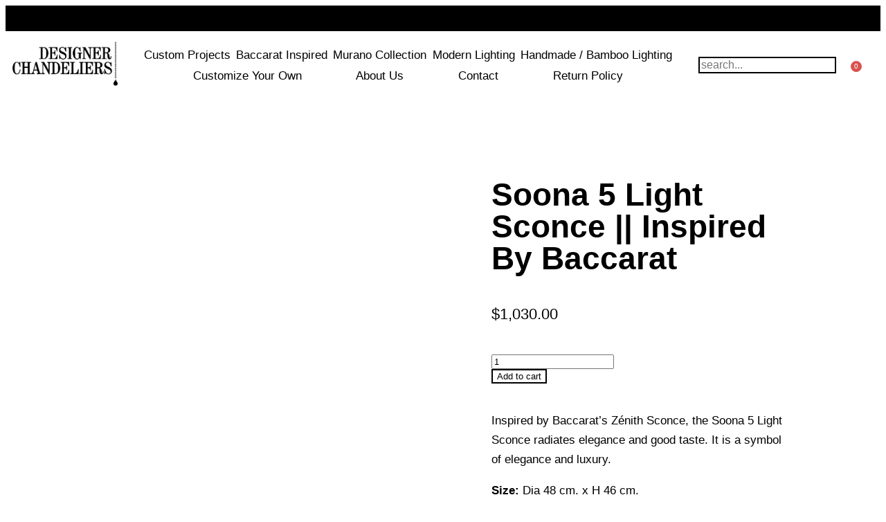

--- FILE ---
content_type: text/html; charset=UTF-8
request_url: https://www.designerchandeliers.net/product/soona-5-light-sconce/?v=1d20b5ff1ee9
body_size: 19104
content:
<!doctype html>
<html dir="ltr" lang="en-US" prefix="og: https://ogp.me/ns#">
<head>
	<meta charset="UTF-8">
	<meta name="viewport" content="width=device-width, initial-scale=1">
	<link rel="profile" href="https://gmpg.org/xfn/11">
	<title>Soona 5 light sconce</title>
	<style>img:is([sizes="auto" i], [sizes^="auto," i]) { contain-intrinsic-size: 3000px 1500px }</style>
	
		<!-- All in One SEO 4.9.1 - aioseo.com -->
	<meta name="description" content="This five light sconce features a design inspired by Baccarat cut crystal." />
	<meta name="robots" content="max-snippet:-1, max-image-preview:large, max-video-preview:-1" />
	<meta name="google-site-verification" content="ASVCS3TyVrlUZp-y3nC1M4zmLHK_Bk5bM016LO_DerI" />
	<meta name="p:domain_verify" content="https://www.pinterest.com.mx/chandeliers4u/" />
	<meta name="keywords" content="light,chandelier,chandeliers,lighting,glass,elegance,crystal,lighting designer,design" />
	<link rel="canonical" href="https://www.designerchandeliers.net/product/soona-5-light-sconce/" />
	<meta name="generator" content="All in One SEO (AIOSEO) 4.9.1" />
		<meta property="og:locale" content="en_US" />
		<meta property="og:site_name" content="Designer Chandeliers" />
		<meta property="og:type" content="article" />
		<meta property="og:title" content="Soona 5 light sconce" />
		<meta property="og:description" content="This five light sconce features a design inspired by Baccarat cut crystal." />
		<meta property="og:url" content="https://www.designerchandeliers.net/product/soona-5-light-sconce/" />
		<meta property="og:image" content="https://www.designerchandeliers.net/wp-content/uploads/2020/04/Ring-Lamp-B.jpg" />
		<meta property="og:image:secure_url" content="https://www.designerchandeliers.net/wp-content/uploads/2020/04/Ring-Lamp-B.jpg" />
		<meta property="og:image:width" content="698" />
		<meta property="og:image:height" content="698" />
		<meta property="article:published_time" content="2017-05-21T14:18:03+00:00" />
		<meta property="article:modified_time" content="2025-09-03T23:35:30+00:00" />
		<meta property="article:publisher" content="https://www.facebook.com/designerchandeliers" />
		<meta name="twitter:card" content="summary" />
		<meta name="twitter:title" content="Soona 5 light sconce" />
		<meta name="twitter:description" content="This five light sconce features a design inspired by Baccarat cut crystal." />
		<meta name="twitter:image" content="https://www.designerchandeliers.net/wp-content/uploads/2020/04/Ring-Lamp-B.jpg" />
		<script type="application/ld+json" class="aioseo-schema">
			{"@context":"https:\/\/schema.org","@graph":[{"@type":"BreadcrumbList","@id":"https:\/\/www.designerchandeliers.net\/product\/soona-5-light-sconce\/#breadcrumblist","itemListElement":[{"@type":"ListItem","@id":"https:\/\/www.designerchandeliers.net#listItem","position":1,"name":"Home","item":"https:\/\/www.designerchandeliers.net","nextItem":{"@type":"ListItem","@id":"https:\/\/www.designerchandeliers.net\/product-category\/baccarat-style\/#listItem","name":"Baccarat Inspired Collection"}},{"@type":"ListItem","@id":"https:\/\/www.designerchandeliers.net\/product-category\/baccarat-style\/#listItem","position":2,"name":"Baccarat Inspired Collection","item":"https:\/\/www.designerchandeliers.net\/product-category\/baccarat-style\/","nextItem":{"@type":"ListItem","@id":"https:\/\/www.designerchandeliers.net\/product\/soona-5-light-sconce\/#listItem","name":"Soona 5 Light Sconce || Inspired by Baccarat"},"previousItem":{"@type":"ListItem","@id":"https:\/\/www.designerchandeliers.net#listItem","name":"Home"}},{"@type":"ListItem","@id":"https:\/\/www.designerchandeliers.net\/product\/soona-5-light-sconce\/#listItem","position":3,"name":"Soona 5 Light Sconce || Inspired by Baccarat","previousItem":{"@type":"ListItem","@id":"https:\/\/www.designerchandeliers.net\/product-category\/baccarat-style\/#listItem","name":"Baccarat Inspired Collection"}}]},{"@type":"ItemPage","@id":"https:\/\/www.designerchandeliers.net\/product\/soona-5-light-sconce\/#itempage","url":"https:\/\/www.designerchandeliers.net\/product\/soona-5-light-sconce\/","name":"Soona 5 light sconce","description":"This five light sconce features a design inspired by Baccarat cut crystal.","inLanguage":"en-US","isPartOf":{"@id":"https:\/\/www.designerchandeliers.net\/#website"},"breadcrumb":{"@id":"https:\/\/www.designerchandeliers.net\/product\/soona-5-light-sconce\/#breadcrumblist"},"image":{"@type":"ImageObject","url":"https:\/\/www.designerchandeliers.net\/wp-content\/uploads\/2017\/05\/C0726-5.jpg","@id":"https:\/\/www.designerchandeliers.net\/product\/soona-5-light-sconce\/#mainImage","width":600,"height":600},"primaryImageOfPage":{"@id":"https:\/\/www.designerchandeliers.net\/product\/soona-5-light-sconce\/#mainImage"},"datePublished":"2017-05-21T10:18:03-04:00","dateModified":"2025-09-03T19:35:30-04:00"},{"@type":"Organization","@id":"https:\/\/www.designerchandeliers.net\/#organization","name":"Designer Chandeliers","description":"DESIGNER CHANDELIERS","url":"https:\/\/www.designerchandeliers.net\/","logo":{"@type":"ImageObject","url":"https:\/\/www.designerchandeliers.net\/wp-content\/uploads\/2023\/05\/cropped-Green-Logo.png","@id":"https:\/\/www.designerchandeliers.net\/product\/soona-5-light-sconce\/#organizationLogo","width":332,"height":140},"image":{"@id":"https:\/\/www.designerchandeliers.net\/product\/soona-5-light-sconce\/#organizationLogo"},"sameAs":["https:\/\/www.instagram.com\/designerchandeliers","https:\/\/www.pinterest.com.mx\/chandeliers4u","https:\/\/www.linkedin.com\/company\/72586232"]},{"@type":"WebSite","@id":"https:\/\/www.designerchandeliers.net\/#website","url":"https:\/\/www.designerchandeliers.net\/","name":"Designer Chandeliers","description":"DESIGNER CHANDELIERS","inLanguage":"en-US","publisher":{"@id":"https:\/\/www.designerchandeliers.net\/#organization"}}]}
		</script>
		<!-- All in One SEO -->

<link rel="alternate" type="application/rss+xml" title="Designer Chandeliers &raquo; Feed" href="https://www.designerchandeliers.net/feed/" />
<link rel="alternate" type="application/rss+xml" title="Designer Chandeliers &raquo; Comments Feed" href="https://www.designerchandeliers.net/comments/feed/" />
<link rel="alternate" type="application/rss+xml" title="Designer Chandeliers &raquo; Soona 5 Light Sconce || Inspired by Baccarat Comments Feed" href="https://www.designerchandeliers.net/product/soona-5-light-sconce/feed/" />
		<style>
			.lazyload,
			.lazyloading {
				max-width: 100%;
			}
		</style>
		<script>
window._wpemojiSettings = {"baseUrl":"https:\/\/s.w.org\/images\/core\/emoji\/16.0.1\/72x72\/","ext":".png","svgUrl":"https:\/\/s.w.org\/images\/core\/emoji\/16.0.1\/svg\/","svgExt":".svg","source":{"concatemoji":"https:\/\/www.designerchandeliers.net\/wp-includes\/js\/wp-emoji-release.min.js?ver=3a995b608b4afc0213a607fd5721df1f"}};
/*! This file is auto-generated */
!function(s,n){var o,i,e;function c(e){try{var t={supportTests:e,timestamp:(new Date).valueOf()};sessionStorage.setItem(o,JSON.stringify(t))}catch(e){}}function p(e,t,n){e.clearRect(0,0,e.canvas.width,e.canvas.height),e.fillText(t,0,0);var t=new Uint32Array(e.getImageData(0,0,e.canvas.width,e.canvas.height).data),a=(e.clearRect(0,0,e.canvas.width,e.canvas.height),e.fillText(n,0,0),new Uint32Array(e.getImageData(0,0,e.canvas.width,e.canvas.height).data));return t.every(function(e,t){return e===a[t]})}function u(e,t){e.clearRect(0,0,e.canvas.width,e.canvas.height),e.fillText(t,0,0);for(var n=e.getImageData(16,16,1,1),a=0;a<n.data.length;a++)if(0!==n.data[a])return!1;return!0}function f(e,t,n,a){switch(t){case"flag":return n(e,"\ud83c\udff3\ufe0f\u200d\u26a7\ufe0f","\ud83c\udff3\ufe0f\u200b\u26a7\ufe0f")?!1:!n(e,"\ud83c\udde8\ud83c\uddf6","\ud83c\udde8\u200b\ud83c\uddf6")&&!n(e,"\ud83c\udff4\udb40\udc67\udb40\udc62\udb40\udc65\udb40\udc6e\udb40\udc67\udb40\udc7f","\ud83c\udff4\u200b\udb40\udc67\u200b\udb40\udc62\u200b\udb40\udc65\u200b\udb40\udc6e\u200b\udb40\udc67\u200b\udb40\udc7f");case"emoji":return!a(e,"\ud83e\udedf")}return!1}function g(e,t,n,a){var r="undefined"!=typeof WorkerGlobalScope&&self instanceof WorkerGlobalScope?new OffscreenCanvas(300,150):s.createElement("canvas"),o=r.getContext("2d",{willReadFrequently:!0}),i=(o.textBaseline="top",o.font="600 32px Arial",{});return e.forEach(function(e){i[e]=t(o,e,n,a)}),i}function t(e){var t=s.createElement("script");t.src=e,t.defer=!0,s.head.appendChild(t)}"undefined"!=typeof Promise&&(o="wpEmojiSettingsSupports",i=["flag","emoji"],n.supports={everything:!0,everythingExceptFlag:!0},e=new Promise(function(e){s.addEventListener("DOMContentLoaded",e,{once:!0})}),new Promise(function(t){var n=function(){try{var e=JSON.parse(sessionStorage.getItem(o));if("object"==typeof e&&"number"==typeof e.timestamp&&(new Date).valueOf()<e.timestamp+604800&&"object"==typeof e.supportTests)return e.supportTests}catch(e){}return null}();if(!n){if("undefined"!=typeof Worker&&"undefined"!=typeof OffscreenCanvas&&"undefined"!=typeof URL&&URL.createObjectURL&&"undefined"!=typeof Blob)try{var e="postMessage("+g.toString()+"("+[JSON.stringify(i),f.toString(),p.toString(),u.toString()].join(",")+"));",a=new Blob([e],{type:"text/javascript"}),r=new Worker(URL.createObjectURL(a),{name:"wpTestEmojiSupports"});return void(r.onmessage=function(e){c(n=e.data),r.terminate(),t(n)})}catch(e){}c(n=g(i,f,p,u))}t(n)}).then(function(e){for(var t in e)n.supports[t]=e[t],n.supports.everything=n.supports.everything&&n.supports[t],"flag"!==t&&(n.supports.everythingExceptFlag=n.supports.everythingExceptFlag&&n.supports[t]);n.supports.everythingExceptFlag=n.supports.everythingExceptFlag&&!n.supports.flag,n.DOMReady=!1,n.readyCallback=function(){n.DOMReady=!0}}).then(function(){return e}).then(function(){var e;n.supports.everything||(n.readyCallback(),(e=n.source||{}).concatemoji?t(e.concatemoji):e.wpemoji&&e.twemoji&&(t(e.twemoji),t(e.wpemoji)))}))}((window,document),window._wpemojiSettings);
</script>
<style id='wp-emoji-styles-inline-css'>

	img.wp-smiley, img.emoji {
		display: inline !important;
		border: none !important;
		box-shadow: none !important;
		height: 1em !important;
		width: 1em !important;
		margin: 0 0.07em !important;
		vertical-align: -0.1em !important;
		background: none !important;
		padding: 0 !important;
	}
</style>
<link rel='stylesheet' id='wp-block-library-css' href='https://www.designerchandeliers.net/wp-includes/css/dist/block-library/style.min.css?ver=3a995b608b4afc0213a607fd5721df1f' media='all' />
<link rel='stylesheet' id='aioseo/css/src/vue/standalone/blocks/table-of-contents/global.scss-css' href='https://www.designerchandeliers.net/wp-content/plugins/all-in-one-seo-pack/dist/Lite/assets/css/table-of-contents/global.e90f6d47.css?ver=4.9.1' media='all' />
<style id='global-styles-inline-css'>
:root{--wp--preset--aspect-ratio--square: 1;--wp--preset--aspect-ratio--4-3: 4/3;--wp--preset--aspect-ratio--3-4: 3/4;--wp--preset--aspect-ratio--3-2: 3/2;--wp--preset--aspect-ratio--2-3: 2/3;--wp--preset--aspect-ratio--16-9: 16/9;--wp--preset--aspect-ratio--9-16: 9/16;--wp--preset--color--black: #000000;--wp--preset--color--cyan-bluish-gray: #abb8c3;--wp--preset--color--white: #ffffff;--wp--preset--color--pale-pink: #f78da7;--wp--preset--color--vivid-red: #cf2e2e;--wp--preset--color--luminous-vivid-orange: #ff6900;--wp--preset--color--luminous-vivid-amber: #fcb900;--wp--preset--color--light-green-cyan: #7bdcb5;--wp--preset--color--vivid-green-cyan: #00d084;--wp--preset--color--pale-cyan-blue: #8ed1fc;--wp--preset--color--vivid-cyan-blue: #0693e3;--wp--preset--color--vivid-purple: #9b51e0;--wp--preset--gradient--vivid-cyan-blue-to-vivid-purple: linear-gradient(135deg,rgba(6,147,227,1) 0%,rgb(155,81,224) 100%);--wp--preset--gradient--light-green-cyan-to-vivid-green-cyan: linear-gradient(135deg,rgb(122,220,180) 0%,rgb(0,208,130) 100%);--wp--preset--gradient--luminous-vivid-amber-to-luminous-vivid-orange: linear-gradient(135deg,rgba(252,185,0,1) 0%,rgba(255,105,0,1) 100%);--wp--preset--gradient--luminous-vivid-orange-to-vivid-red: linear-gradient(135deg,rgba(255,105,0,1) 0%,rgb(207,46,46) 100%);--wp--preset--gradient--very-light-gray-to-cyan-bluish-gray: linear-gradient(135deg,rgb(238,238,238) 0%,rgb(169,184,195) 100%);--wp--preset--gradient--cool-to-warm-spectrum: linear-gradient(135deg,rgb(74,234,220) 0%,rgb(151,120,209) 20%,rgb(207,42,186) 40%,rgb(238,44,130) 60%,rgb(251,105,98) 80%,rgb(254,248,76) 100%);--wp--preset--gradient--blush-light-purple: linear-gradient(135deg,rgb(255,206,236) 0%,rgb(152,150,240) 100%);--wp--preset--gradient--blush-bordeaux: linear-gradient(135deg,rgb(254,205,165) 0%,rgb(254,45,45) 50%,rgb(107,0,62) 100%);--wp--preset--gradient--luminous-dusk: linear-gradient(135deg,rgb(255,203,112) 0%,rgb(199,81,192) 50%,rgb(65,88,208) 100%);--wp--preset--gradient--pale-ocean: linear-gradient(135deg,rgb(255,245,203) 0%,rgb(182,227,212) 50%,rgb(51,167,181) 100%);--wp--preset--gradient--electric-grass: linear-gradient(135deg,rgb(202,248,128) 0%,rgb(113,206,126) 100%);--wp--preset--gradient--midnight: linear-gradient(135deg,rgb(2,3,129) 0%,rgb(40,116,252) 100%);--wp--preset--font-size--small: 13px;--wp--preset--font-size--medium: 20px;--wp--preset--font-size--large: 36px;--wp--preset--font-size--x-large: 42px;--wp--preset--spacing--20: 0.44rem;--wp--preset--spacing--30: 0.67rem;--wp--preset--spacing--40: 1rem;--wp--preset--spacing--50: 1.5rem;--wp--preset--spacing--60: 2.25rem;--wp--preset--spacing--70: 3.38rem;--wp--preset--spacing--80: 5.06rem;--wp--preset--shadow--natural: 6px 6px 9px rgba(0, 0, 0, 0.2);--wp--preset--shadow--deep: 12px 12px 50px rgba(0, 0, 0, 0.4);--wp--preset--shadow--sharp: 6px 6px 0px rgba(0, 0, 0, 0.2);--wp--preset--shadow--outlined: 6px 6px 0px -3px rgba(255, 255, 255, 1), 6px 6px rgba(0, 0, 0, 1);--wp--preset--shadow--crisp: 6px 6px 0px rgba(0, 0, 0, 1);}:root { --wp--style--global--content-size: 800px;--wp--style--global--wide-size: 1200px; }:where(body) { margin: 0; }.wp-site-blocks > .alignleft { float: left; margin-right: 2em; }.wp-site-blocks > .alignright { float: right; margin-left: 2em; }.wp-site-blocks > .aligncenter { justify-content: center; margin-left: auto; margin-right: auto; }:where(.wp-site-blocks) > * { margin-block-start: 24px; margin-block-end: 0; }:where(.wp-site-blocks) > :first-child { margin-block-start: 0; }:where(.wp-site-blocks) > :last-child { margin-block-end: 0; }:root { --wp--style--block-gap: 24px; }:root :where(.is-layout-flow) > :first-child{margin-block-start: 0;}:root :where(.is-layout-flow) > :last-child{margin-block-end: 0;}:root :where(.is-layout-flow) > *{margin-block-start: 24px;margin-block-end: 0;}:root :where(.is-layout-constrained) > :first-child{margin-block-start: 0;}:root :where(.is-layout-constrained) > :last-child{margin-block-end: 0;}:root :where(.is-layout-constrained) > *{margin-block-start: 24px;margin-block-end: 0;}:root :where(.is-layout-flex){gap: 24px;}:root :where(.is-layout-grid){gap: 24px;}.is-layout-flow > .alignleft{float: left;margin-inline-start: 0;margin-inline-end: 2em;}.is-layout-flow > .alignright{float: right;margin-inline-start: 2em;margin-inline-end: 0;}.is-layout-flow > .aligncenter{margin-left: auto !important;margin-right: auto !important;}.is-layout-constrained > .alignleft{float: left;margin-inline-start: 0;margin-inline-end: 2em;}.is-layout-constrained > .alignright{float: right;margin-inline-start: 2em;margin-inline-end: 0;}.is-layout-constrained > .aligncenter{margin-left: auto !important;margin-right: auto !important;}.is-layout-constrained > :where(:not(.alignleft):not(.alignright):not(.alignfull)){max-width: var(--wp--style--global--content-size);margin-left: auto !important;margin-right: auto !important;}.is-layout-constrained > .alignwide{max-width: var(--wp--style--global--wide-size);}body .is-layout-flex{display: flex;}.is-layout-flex{flex-wrap: wrap;align-items: center;}.is-layout-flex > :is(*, div){margin: 0;}body .is-layout-grid{display: grid;}.is-layout-grid > :is(*, div){margin: 0;}body{padding-top: 0px;padding-right: 0px;padding-bottom: 0px;padding-left: 0px;}a:where(:not(.wp-element-button)){text-decoration: underline;}:root :where(.wp-element-button, .wp-block-button__link){background-color: #32373c;border-width: 0;color: #fff;font-family: inherit;font-size: inherit;line-height: inherit;padding: calc(0.667em + 2px) calc(1.333em + 2px);text-decoration: none;}.has-black-color{color: var(--wp--preset--color--black) !important;}.has-cyan-bluish-gray-color{color: var(--wp--preset--color--cyan-bluish-gray) !important;}.has-white-color{color: var(--wp--preset--color--white) !important;}.has-pale-pink-color{color: var(--wp--preset--color--pale-pink) !important;}.has-vivid-red-color{color: var(--wp--preset--color--vivid-red) !important;}.has-luminous-vivid-orange-color{color: var(--wp--preset--color--luminous-vivid-orange) !important;}.has-luminous-vivid-amber-color{color: var(--wp--preset--color--luminous-vivid-amber) !important;}.has-light-green-cyan-color{color: var(--wp--preset--color--light-green-cyan) !important;}.has-vivid-green-cyan-color{color: var(--wp--preset--color--vivid-green-cyan) !important;}.has-pale-cyan-blue-color{color: var(--wp--preset--color--pale-cyan-blue) !important;}.has-vivid-cyan-blue-color{color: var(--wp--preset--color--vivid-cyan-blue) !important;}.has-vivid-purple-color{color: var(--wp--preset--color--vivid-purple) !important;}.has-black-background-color{background-color: var(--wp--preset--color--black) !important;}.has-cyan-bluish-gray-background-color{background-color: var(--wp--preset--color--cyan-bluish-gray) !important;}.has-white-background-color{background-color: var(--wp--preset--color--white) !important;}.has-pale-pink-background-color{background-color: var(--wp--preset--color--pale-pink) !important;}.has-vivid-red-background-color{background-color: var(--wp--preset--color--vivid-red) !important;}.has-luminous-vivid-orange-background-color{background-color: var(--wp--preset--color--luminous-vivid-orange) !important;}.has-luminous-vivid-amber-background-color{background-color: var(--wp--preset--color--luminous-vivid-amber) !important;}.has-light-green-cyan-background-color{background-color: var(--wp--preset--color--light-green-cyan) !important;}.has-vivid-green-cyan-background-color{background-color: var(--wp--preset--color--vivid-green-cyan) !important;}.has-pale-cyan-blue-background-color{background-color: var(--wp--preset--color--pale-cyan-blue) !important;}.has-vivid-cyan-blue-background-color{background-color: var(--wp--preset--color--vivid-cyan-blue) !important;}.has-vivid-purple-background-color{background-color: var(--wp--preset--color--vivid-purple) !important;}.has-black-border-color{border-color: var(--wp--preset--color--black) !important;}.has-cyan-bluish-gray-border-color{border-color: var(--wp--preset--color--cyan-bluish-gray) !important;}.has-white-border-color{border-color: var(--wp--preset--color--white) !important;}.has-pale-pink-border-color{border-color: var(--wp--preset--color--pale-pink) !important;}.has-vivid-red-border-color{border-color: var(--wp--preset--color--vivid-red) !important;}.has-luminous-vivid-orange-border-color{border-color: var(--wp--preset--color--luminous-vivid-orange) !important;}.has-luminous-vivid-amber-border-color{border-color: var(--wp--preset--color--luminous-vivid-amber) !important;}.has-light-green-cyan-border-color{border-color: var(--wp--preset--color--light-green-cyan) !important;}.has-vivid-green-cyan-border-color{border-color: var(--wp--preset--color--vivid-green-cyan) !important;}.has-pale-cyan-blue-border-color{border-color: var(--wp--preset--color--pale-cyan-blue) !important;}.has-vivid-cyan-blue-border-color{border-color: var(--wp--preset--color--vivid-cyan-blue) !important;}.has-vivid-purple-border-color{border-color: var(--wp--preset--color--vivid-purple) !important;}.has-vivid-cyan-blue-to-vivid-purple-gradient-background{background: var(--wp--preset--gradient--vivid-cyan-blue-to-vivid-purple) !important;}.has-light-green-cyan-to-vivid-green-cyan-gradient-background{background: var(--wp--preset--gradient--light-green-cyan-to-vivid-green-cyan) !important;}.has-luminous-vivid-amber-to-luminous-vivid-orange-gradient-background{background: var(--wp--preset--gradient--luminous-vivid-amber-to-luminous-vivid-orange) !important;}.has-luminous-vivid-orange-to-vivid-red-gradient-background{background: var(--wp--preset--gradient--luminous-vivid-orange-to-vivid-red) !important;}.has-very-light-gray-to-cyan-bluish-gray-gradient-background{background: var(--wp--preset--gradient--very-light-gray-to-cyan-bluish-gray) !important;}.has-cool-to-warm-spectrum-gradient-background{background: var(--wp--preset--gradient--cool-to-warm-spectrum) !important;}.has-blush-light-purple-gradient-background{background: var(--wp--preset--gradient--blush-light-purple) !important;}.has-blush-bordeaux-gradient-background{background: var(--wp--preset--gradient--blush-bordeaux) !important;}.has-luminous-dusk-gradient-background{background: var(--wp--preset--gradient--luminous-dusk) !important;}.has-pale-ocean-gradient-background{background: var(--wp--preset--gradient--pale-ocean) !important;}.has-electric-grass-gradient-background{background: var(--wp--preset--gradient--electric-grass) !important;}.has-midnight-gradient-background{background: var(--wp--preset--gradient--midnight) !important;}.has-small-font-size{font-size: var(--wp--preset--font-size--small) !important;}.has-medium-font-size{font-size: var(--wp--preset--font-size--medium) !important;}.has-large-font-size{font-size: var(--wp--preset--font-size--large) !important;}.has-x-large-font-size{font-size: var(--wp--preset--font-size--x-large) !important;}
:root :where(.wp-block-pullquote){font-size: 1.5em;line-height: 1.6;}
</style>
<link rel='stylesheet' id='sbttb-fonts-css' href='https://www.designerchandeliers.net/wp-content/plugins/smooth-back-to-top-button/assets/css/sbttb-fonts.css?ver=1.2' media='all' />
<link rel='stylesheet' id='sbttb-style-css' href='https://www.designerchandeliers.net/wp-content/plugins/smooth-back-to-top-button/assets/css/smooth-back-to-top-button.css?ver=1.2' media='all' />
<link rel='stylesheet' id='photoswipe-css' href='https://www.designerchandeliers.net/wp-content/plugins/woocommerce/assets/css/photoswipe/photoswipe.min.css?ver=10.3.6' media='all' />
<link rel='stylesheet' id='photoswipe-default-skin-css' href='https://www.designerchandeliers.net/wp-content/plugins/woocommerce/assets/css/photoswipe/default-skin/default-skin.min.css?ver=10.3.6' media='all' />
<link rel='stylesheet' id='woocommerce-layout-css' href='https://www.designerchandeliers.net/wp-content/plugins/woocommerce/assets/css/woocommerce-layout.css?ver=10.3.6' media='all' />
<link rel='stylesheet' id='woocommerce-smallscreen-css' href='https://www.designerchandeliers.net/wp-content/plugins/woocommerce/assets/css/woocommerce-smallscreen.css?ver=10.3.6' media='only screen and (max-width: 768px)' />
<link rel='stylesheet' id='woocommerce-general-css' href='https://www.designerchandeliers.net/wp-content/plugins/woocommerce/assets/css/woocommerce.css?ver=10.3.6' media='all' />
<style id='woocommerce-inline-inline-css'>
.woocommerce form .form-row .required { visibility: visible; }
</style>
<link rel='stylesheet' id='brands-styles-css' href='https://www.designerchandeliers.net/wp-content/plugins/woocommerce/assets/css/brands.css?ver=10.3.6' media='all' />
<link rel='stylesheet' id='hello-elementor-css' href='https://www.designerchandeliers.net/wp-content/themes/hello-elementor/style.min.css?ver=3.4.2' media='all' />
<link rel='stylesheet' id='hello-elementor-theme-style-css' href='https://www.designerchandeliers.net/wp-content/themes/hello-elementor/theme.min.css?ver=3.4.2' media='all' />
<link rel='stylesheet' id='hello-elementor-header-footer-css' href='https://www.designerchandeliers.net/wp-content/themes/hello-elementor/header-footer.min.css?ver=3.4.2' media='all' />
<link rel='stylesheet' id='elementor-frontend-css' href='https://www.designerchandeliers.net/wp-content/uploads/elementor/css/custom-frontend.min.css?ver=1767595874' media='all' />
<link rel='stylesheet' id='widget-heading-css' href='https://www.designerchandeliers.net/wp-content/plugins/elementor/assets/css/widget-heading.min.css?ver=3.33.2' media='all' />
<link rel='stylesheet' id='widget-image-css' href='https://www.designerchandeliers.net/wp-content/plugins/elementor/assets/css/widget-image.min.css?ver=3.33.2' media='all' />
<link rel='stylesheet' id='widget-search-css' href='https://www.designerchandeliers.net/wp-content/plugins/elementor-pro/assets/css/widget-search.min.css?ver=3.33.1' media='all' />
<link rel='stylesheet' id='widget-woocommerce-menu-cart-css' href='https://www.designerchandeliers.net/wp-content/uploads/elementor/css/custom-pro-widget-woocommerce-menu-cart.min.css?ver=1767595874' media='all' />
<link rel='stylesheet' id='widget-woocommerce-product-images-css' href='https://www.designerchandeliers.net/wp-content/plugins/elementor-pro/assets/css/widget-woocommerce-product-images.min.css?ver=3.33.1' media='all' />
<link rel='stylesheet' id='widget-woocommerce-product-price-css' href='https://www.designerchandeliers.net/wp-content/plugins/elementor-pro/assets/css/widget-woocommerce-product-price.min.css?ver=3.33.1' media='all' />
<link rel='stylesheet' id='widget-woocommerce-product-add-to-cart-css' href='https://www.designerchandeliers.net/wp-content/uploads/elementor/css/custom-pro-widget-woocommerce-product-add-to-cart.min.css?ver=1767595874' media='all' />
<link rel='stylesheet' id='widget-woocommerce-products-css' href='https://www.designerchandeliers.net/wp-content/plugins/elementor-pro/assets/css/widget-woocommerce-products.min.css?ver=3.33.1' media='all' />
<link rel='stylesheet' id='widget-woocommerce-product-meta-css' href='https://www.designerchandeliers.net/wp-content/plugins/elementor-pro/assets/css/widget-woocommerce-product-meta.min.css?ver=3.33.1' media='all' />
<link rel='stylesheet' id='widget-woocommerce-product-data-tabs-css' href='https://www.designerchandeliers.net/wp-content/plugins/elementor-pro/assets/css/widget-woocommerce-product-data-tabs.min.css?ver=3.33.1' media='all' />
<link rel='stylesheet' id='widget-spacer-css' href='https://www.designerchandeliers.net/wp-content/plugins/elementor/assets/css/widget-spacer.min.css?ver=3.33.2' media='all' />
<link rel='stylesheet' id='widget-divider-css' href='https://www.designerchandeliers.net/wp-content/plugins/elementor/assets/css/widget-divider.min.css?ver=3.33.2' media='all' />
<link rel='stylesheet' id='widget-form-css' href='https://www.designerchandeliers.net/wp-content/plugins/elementor-pro/assets/css/widget-form.min.css?ver=3.33.1' media='all' />
<link rel='stylesheet' id='e-animation-fadeIn-css' href='https://www.designerchandeliers.net/wp-content/plugins/elementor/assets/lib/animations/styles/fadeIn.min.css?ver=3.33.2' media='all' />
<link rel='stylesheet' id='e-popup-css' href='https://www.designerchandeliers.net/wp-content/plugins/elementor-pro/assets/css/conditionals/popup.min.css?ver=3.33.1' media='all' />
<link rel='stylesheet' id='elementor-icons-css' href='https://www.designerchandeliers.net/wp-content/plugins/elementor/assets/lib/eicons/css/elementor-icons.min.css?ver=5.44.0' media='all' />
<link rel='stylesheet' id='elementor-post-19682-css' href='https://www.designerchandeliers.net/wp-content/uploads/elementor/css/post-19682.css?ver=1767595875' media='all' />
<link rel='stylesheet' id='font-awesome-5-all-css' href='https://www.designerchandeliers.net/wp-content/plugins/elementor/assets/lib/font-awesome/css/all.min.css?ver=3.33.2' media='all' />
<link rel='stylesheet' id='font-awesome-4-shim-css' href='https://www.designerchandeliers.net/wp-content/plugins/elementor/assets/lib/font-awesome/css/v4-shims.min.css?ver=3.33.2' media='all' />
<link rel='stylesheet' id='elementor-post-24998-css' href='https://www.designerchandeliers.net/wp-content/uploads/elementor/css/post-24998.css?ver=1767595875' media='all' />
<link rel='stylesheet' id='elementor-post-23824-css' href='https://www.designerchandeliers.net/wp-content/uploads/elementor/css/post-23824.css?ver=1767687598' media='all' />
<link rel='stylesheet' id='elementor-post-25327-css' href='https://www.designerchandeliers.net/wp-content/uploads/elementor/css/post-25327.css?ver=1767596103' media='all' />
<link rel='stylesheet' id='elementor-post-19939-css' href='https://www.designerchandeliers.net/wp-content/uploads/elementor/css/post-19939.css?ver=1767595875' media='all' />
<link rel='stylesheet' id='elementor-icons-shared-0-css' href='https://www.designerchandeliers.net/wp-content/plugins/elementor/assets/lib/font-awesome/css/fontawesome.min.css?ver=5.15.3' media='all' />
<link rel='stylesheet' id='elementor-icons-fa-solid-css' href='https://www.designerchandeliers.net/wp-content/plugins/elementor/assets/lib/font-awesome/css/solid.min.css?ver=5.15.3' media='all' />
<script src="https://www.designerchandeliers.net/wp-includes/js/jquery/jquery.min.js?ver=3.7.1" id="jquery-core-js"></script>
<script src="https://www.designerchandeliers.net/wp-includes/js/jquery/jquery-migrate.min.js?ver=3.4.1" id="jquery-migrate-js"></script>
<script src="https://www.designerchandeliers.net/wp-content/plugins/woocommerce/assets/js/jquery-blockui/jquery.blockUI.min.js?ver=2.7.0-wc.10.3.6" id="wc-jquery-blockui-js" defer data-wp-strategy="defer"></script>
<script id="wc-add-to-cart-js-extra">
var wc_add_to_cart_params = {"ajax_url":"\/wp-admin\/admin-ajax.php","wc_ajax_url":"\/?wc-ajax=%%endpoint%%","i18n_view_cart":"View cart","cart_url":"https:\/\/www.designerchandeliers.net\/cart\/","is_cart":"","cart_redirect_after_add":"yes"};
</script>
<script src="https://www.designerchandeliers.net/wp-content/plugins/woocommerce/assets/js/frontend/add-to-cart.min.js?ver=10.3.6" id="wc-add-to-cart-js" defer data-wp-strategy="defer"></script>
<script src="https://www.designerchandeliers.net/wp-content/plugins/woocommerce/assets/js/zoom/jquery.zoom.min.js?ver=1.7.21-wc.10.3.6" id="wc-zoom-js" defer data-wp-strategy="defer"></script>
<script src="https://www.designerchandeliers.net/wp-content/plugins/woocommerce/assets/js/flexslider/jquery.flexslider.min.js?ver=2.7.2-wc.10.3.6" id="wc-flexslider-js" defer data-wp-strategy="defer"></script>
<script src="https://www.designerchandeliers.net/wp-content/plugins/woocommerce/assets/js/photoswipe/photoswipe.min.js?ver=4.1.1-wc.10.3.6" id="wc-photoswipe-js" defer data-wp-strategy="defer"></script>
<script src="https://www.designerchandeliers.net/wp-content/plugins/woocommerce/assets/js/photoswipe/photoswipe-ui-default.min.js?ver=4.1.1-wc.10.3.6" id="wc-photoswipe-ui-default-js" defer data-wp-strategy="defer"></script>
<script id="wc-single-product-js-extra">
var wc_single_product_params = {"i18n_required_rating_text":"Please select a rating","i18n_rating_options":["1 of 5 stars","2 of 5 stars","3 of 5 stars","4 of 5 stars","5 of 5 stars"],"i18n_product_gallery_trigger_text":"View full-screen image gallery","review_rating_required":"yes","flexslider":{"rtl":false,"animation":"slide","smoothHeight":true,"directionNav":false,"controlNav":"thumbnails","slideshow":false,"animationSpeed":500,"animationLoop":false,"allowOneSlide":false},"zoom_enabled":"1","zoom_options":[],"photoswipe_enabled":"1","photoswipe_options":{"shareEl":false,"closeOnScroll":false,"history":false,"hideAnimationDuration":0,"showAnimationDuration":0},"flexslider_enabled":"1"};
</script>
<script src="https://www.designerchandeliers.net/wp-content/plugins/woocommerce/assets/js/frontend/single-product.min.js?ver=10.3.6" id="wc-single-product-js" defer data-wp-strategy="defer"></script>
<script src="https://www.designerchandeliers.net/wp-content/plugins/woocommerce/assets/js/js-cookie/js.cookie.min.js?ver=2.1.4-wc.10.3.6" id="wc-js-cookie-js" defer data-wp-strategy="defer"></script>
<script id="woocommerce-js-extra">
var woocommerce_params = {"ajax_url":"\/wp-admin\/admin-ajax.php","wc_ajax_url":"\/?wc-ajax=%%endpoint%%","i18n_password_show":"Show password","i18n_password_hide":"Hide password"};
</script>
<script src="https://www.designerchandeliers.net/wp-content/plugins/woocommerce/assets/js/frontend/woocommerce.min.js?ver=10.3.6" id="woocommerce-js" defer data-wp-strategy="defer"></script>
<script src="https://www.designerchandeliers.net/wp-content/plugins/elementor/assets/lib/font-awesome/js/v4-shims.min.js?ver=3.33.2" id="font-awesome-4-shim-js"></script>
<link rel="https://api.w.org/" href="https://www.designerchandeliers.net/wp-json/" /><link rel="alternate" title="JSON" type="application/json" href="https://www.designerchandeliers.net/wp-json/wp/v2/product/16658" /><link rel="EditURI" type="application/rsd+xml" title="RSD" href="https://www.designerchandeliers.net/xmlrpc.php?rsd" />

<link rel='shortlink' href='https://www.designerchandeliers.net/?p=16658' />
<link rel="alternate" title="oEmbed (JSON)" type="application/json+oembed" href="https://www.designerchandeliers.net/wp-json/oembed/1.0/embed?url=https%3A%2F%2Fwww.designerchandeliers.net%2Fproduct%2Fsoona-5-light-sconce%2F" />
<link rel="alternate" title="oEmbed (XML)" type="text/xml+oembed" href="https://www.designerchandeliers.net/wp-json/oembed/1.0/embed?url=https%3A%2F%2Fwww.designerchandeliers.net%2Fproduct%2Fsoona-5-light-sconce%2F&#038;format=xml" />

		<!-- GA Google Analytics @ https://m0n.co/ga -->
		<script async src="https://www.googletagmanager.com/gtag/js?id=G-CK2FM0EC8Y"></script>
		<script>
			window.dataLayer = window.dataLayer || [];
			function gtag(){dataLayer.push(arguments);}
			gtag('js', new Date());
			gtag('config', 'G-CK2FM0EC8Y');
		</script>

	
            <style type="text/css">
                .progress-wrap {
                    bottom: 50px;
                    height: 46px;
                    width: 46px;
                    border-radius: 46px;
                    background-color: #ffffff;
                    box-shadow: inset 0 0 0 2px #cccccc;
                }

                .progress-wrap.btn-left-side {
                    left: 50px;
                }

                .progress-wrap.btn-right-side {
                    right: 50px;
                }

				.progress-wrap.btn-center {
					inset-inline: 0;
					margin-inline: auto;
				}

                .progress-wrap::after {
                    width: 46px;
                    height: 46px;
                    color: #1e73be;
                    font-size: 24px;
                    content: '\e900';
                    line-height: 46px;
                }

                .progress-wrap:hover::after {
                    color: #1e73be;
                }

                .progress-wrap svg.progress-circle path {
                    stroke: #1e73be;
                    stroke-width: 2px;
                }

                
                
                
            </style>

			
<!-- This website runs the Product Feed PRO for WooCommerce by AdTribes.io plugin - version woocommercesea_option_installed_version -->
		<script>
			document.documentElement.className = document.documentElement.className.replace('no-js', 'js');
		</script>
				<style>
			.no-js img.lazyload {
				display: none;
			}

			figure.wp-block-image img.lazyloading {
				min-width: 150px;
			}

			.lazyload,
			.lazyloading {
				--smush-placeholder-width: 100px;
				--smush-placeholder-aspect-ratio: 1/1;
				width: var(--smush-image-width, var(--smush-placeholder-width)) !important;
				aspect-ratio: var(--smush-image-aspect-ratio, var(--smush-placeholder-aspect-ratio)) !important;
			}

						.lazyload, .lazyloading {
				opacity: 0;
			}

			.lazyloaded {
				opacity: 1;
				transition: opacity 400ms;
				transition-delay: 0ms;
			}

					</style>
			<noscript><style>.woocommerce-product-gallery{ opacity: 1 !important; }</style></noscript>
	<meta name="generator" content="Elementor 3.33.2; features: additional_custom_breakpoints; settings: css_print_method-external, google_font-disabled, font_display-swap">
<!-- Google Tag Manager -->

<script>(function(w,d,s,l,i){w[l]=w[l]||[];w[l].push({'gtm.start':

new Date().getTime(),event:'gtm.js'});var f=d.getElementsByTagName(s)[0],

j=d.createElement(s),dl=l!='dataLayer'?'&l='+l:'';j.async=true;j.src=

'https://www.googletagmanager.com/gtm.js?id='+i+dl;f.parentNode.insertBefore(j,f);

})(window,document,'script','dataLayer','GTM-57VXNH4');</script>

<!-- End Google Tag Manager -->
<script type="application/ld+json">
{
  "@context": "https://schema.org",
  "@type": "Organization",
  "name": "Designer Chandeliers",
  "url": "https://www.designerchandeliers.net/",
  "logo": "https://www.designerchandeliers.net/wp-content/uploads/2025/04/Logo_DCH.png",
  "contactPoint": {
    "@type": "ContactPoint",
    "telephone": "+ 1 7864490416",
"email": "info@designerchandeliers.net",
    "contactType": "customer service",
    "areaServed": "US",
    "availableLanguage": "en"
  },
"sameAs": [
  "https://www.facebook.com/people/DesignerChandeliers/",
    "https://www.instagram.com/designerchandeliers/"
]
}
</script>
			<style>
				.e-con.e-parent:nth-of-type(n+4):not(.e-lazyloaded):not(.e-no-lazyload),
				.e-con.e-parent:nth-of-type(n+4):not(.e-lazyloaded):not(.e-no-lazyload) * {
					background-image: none !important;
				}
				@media screen and (max-height: 1024px) {
					.e-con.e-parent:nth-of-type(n+3):not(.e-lazyloaded):not(.e-no-lazyload),
					.e-con.e-parent:nth-of-type(n+3):not(.e-lazyloaded):not(.e-no-lazyload) * {
						background-image: none !important;
					}
				}
				@media screen and (max-height: 640px) {
					.e-con.e-parent:nth-of-type(n+2):not(.e-lazyloaded):not(.e-no-lazyload),
					.e-con.e-parent:nth-of-type(n+2):not(.e-lazyloaded):not(.e-no-lazyload) * {
						background-image: none !important;
					}
				}
			</style>
			<link rel="icon" href="https://www.designerchandeliers.net/wp-content/uploads/2015/01/favicon.png" sizes="32x32" />
<link rel="icon" href="https://www.designerchandeliers.net/wp-content/uploads/2015/01/favicon.png" sizes="192x192" />
<link rel="apple-touch-icon" href="https://www.designerchandeliers.net/wp-content/uploads/2015/01/favicon.png" />
<meta name="msapplication-TileImage" content="https://www.designerchandeliers.net/wp-content/uploads/2015/01/favicon.png" />
		<style id="wp-custom-css">
			/*CSS PARA WOOCOMMERCE*/
.checkout-button, #place_order {
	background-color:#000000!important;
	padding:15px!important;
	}
table tbody>tr:last-child>td, table tbody>tr:last-child>th {
    background-color: white!important;
}
.cart_totals table tbody>tr:nth-child(odd)>td, .cart_totals table tbody>tr:nth-child(odd)>th {
    background-color: #F6CDCE78!important;
}
#coupon_code {
   width:100%!important;
}
button[name="update_cart"] {
  margin-top:20px!important;
	padding:15px!important;
}
.woocommerce-checkout .col-2 {
   float:none!important;	
}
.woocommerce-checkout .col-1 {
   margin-bottom:20px!important;	
}
.woocommerce-additional-fields {
  clear:none!important;
}
@media (min-width: 
768px) {	
	.woocommerce-checkout {
	 position:relative!important;
	margin-bottom:300px;
}
#order_review_heading { position:absolute;
	top:0px;
	right:0;
}
#order_review { width:50%;
	position:absolute;
	z-index:1;
	top:90px;
	right:0;
}	
	}

.woocommerce ul.products li.product a img {
    width: auto !important;
    height: auto !important;
    display: block;
    margin: 0 0 1em;
    box-shadow: none;
    min-width: 100% !important;
    justify-content: center !important;
	object-fit: cover;
}

.elementor-products-grid ul.products {
	grid-template-columns: repeat( auto-fit, minmax(20%, 1fr) );
grid-row-gap: 70px !important; }

a.button.product_type_simple.add_to_cart_button.ajax_add_to_cart {
    position: absolute;
    bottom: 0;
}

.elementor-products-grid ul.products li.product a.woocommerce-loop-product__link { margin-bottom: 50px;}

/*CSS PARA WOOCOMMERCE*/

.elementor-widget-nav-menu .elementor-nav-menu .elementor-item {
    font-family: 'PT Sans Narrow', sans-serif !important;
    letter-spacing: 1px !important;
    font-size: 2em !important;
}

@media (max-width: 767px) {
.woocommerce ul.products[class*=columns-] li.product, .woocommerce-page ul.products[class*=columns-] li.product {
	width: 90% !important;}
	.elementor-grid-mobile-2 .elementor-grid {
    grid-template-columns: repeat(2,1fr) !IMPORTANT;
}
	.woocommerce ul.products[class*=columns-] li.product, .woocommerce-page ul.products[class*=columns-] li.product {margin: 0;
}
	}

.post-card img {
    height: 200px;
}
.relatedblog.latest-post h2 {
    text-align: center;
}

[data-elementor-type="header"] {
	    position: sticky !important;
    top: -37px !important;
    background: #fff;
    z-index: 99 !important;
}

		</style>
			<meta name="google-site-verification" content="BglYr_CG72va9aF87H26CVfhNfhPt2ZYBt2ZGddr1Es" />
	<meta name="google-site-verification" content="DLLDPVRcg1EjynO5Dd2IsxE_96aYHzS5zjamsNLVB6M" />
	</head>
<body class="wp-singular product-template-default single single-product postid-16658 wp-custom-logo wp-embed-responsive wp-theme-hello-elementor theme-hello-elementor woocommerce woocommerce-page woocommerce-no-js hello-elementor-default elementor-default elementor-template-full-width elementor-kit-19682 elementor-page-25327">

<!-- Google Tag Manager (noscript) -->

<noscript><iframe data-src="https://www.googletagmanager.com/ns.html?id=GTM-57VXNH4"

height="0" width="0" style="display:none;visibility:hidden" src="[data-uri]" class="lazyload" data-load-mode="1"></iframe></noscript>

<!-- End Google Tag Manager (noscript) -->

<a class="skip-link screen-reader-text" href="#content">Skip to content</a>

		<header data-elementor-type="header" data-elementor-id="24998" class="elementor elementor-24998 elementor-location-header" data-elementor-post-type="elementor_library">
					<section class="elementor-section elementor-top-section elementor-element elementor-element-768fb15 elementor-section-full_width elementor-section-height-default elementor-section-height-default" data-id="768fb15" data-element_type="section" data-settings="{&quot;background_background&quot;:&quot;classic&quot;}">
						<div class="elementor-container elementor-column-gap-default">
					<div class="elementor-column elementor-col-100 elementor-top-column elementor-element elementor-element-8db7156" data-id="8db7156" data-element_type="column">
			<div class="elementor-widget-wrap elementor-element-populated">
						<div class="elementor-element elementor-element-e895050 elementor-widget elementor-widget-heading" data-id="e895050" data-element_type="widget" data-widget_type="heading.default">
				<div class="elementor-widget-container">
					<h2 class="elementor-heading-title elementor-size-default"><a href="tel:+1%207864490416">For Questions Or Advice, We’re Here! <b>+ 1 786 449 0416</b>
</a></h2>				</div>
				</div>
					</div>
		</div>
					</div>
		</section>
				<section class="elementor-section elementor-top-section elementor-element elementor-element-06422da elementor-section-full_width elementor-hidden-desktop elementor-section-height-default elementor-section-height-default" data-id="06422da" data-element_type="section">
						<div class="elementor-container elementor-column-gap-default">
					<div class="elementor-column elementor-col-25 elementor-top-column elementor-element elementor-element-81e47d4" data-id="81e47d4" data-element_type="column">
			<div class="elementor-widget-wrap elementor-element-populated">
						<div class="elementor-element elementor-element-d80e969 elementor-widget elementor-widget-image" data-id="d80e969" data-element_type="widget" data-widget_type="image.default">
				<div class="elementor-widget-container">
																<a href="https://www.designerchandeliers.net/">
							<img fetchpriority="high" width="355" height="151" src="https://www.designerchandeliers.net/wp-content/uploads/2025/04/Logo_DCH.png" class="attachment-full size-full wp-image-24961" alt="Designer Chandeliers logo" srcset="https://www.designerchandeliers.net/wp-content/uploads/2025/04/Logo_DCH.png 355w, https://www.designerchandeliers.net/wp-content/uploads/2025/04/Logo_DCH-300x128.png 300w" sizes="(max-width: 355px) 100vw, 355px" />								</a>
															</div>
				</div>
					</div>
		</div>
				<div class="elementor-column elementor-col-25 elementor-top-column elementor-element elementor-element-41ce1c6" data-id="41ce1c6" data-element_type="column">
			<div class="elementor-widget-wrap elementor-element-populated">
						<div class="elementor-element elementor-element-f62d87c elementor-widget elementor-widget-image" data-id="f62d87c" data-element_type="widget" data-widget_type="image.default">
				<div class="elementor-widget-container">
																<a href="#elementor-action%3Aaction%3Dpopup%3Aopen%26settings%3DeyJpZCI6IjI1MTIwIiwidG9nZ2xlIjpmYWxzZX0%3D">
							<img width="31" height="18" data-src="https://www.designerchandeliers.net/wp-content/uploads/2025/04/Me-1.svg" class="attachment-full size-full wp-image-25096 lazyload" alt="" src="[data-uri]" style="--smush-placeholder-width: 31px; --smush-placeholder-aspect-ratio: 31/18;" />								</a>
															</div>
				</div>
					</div>
		</div>
				<div class="elementor-column elementor-col-25 elementor-top-column elementor-element elementor-element-1ad2cbd" data-id="1ad2cbd" data-element_type="column">
			<div class="elementor-widget-wrap elementor-element-populated">
						<div class="elementor-element elementor-element-c63c32e elementor-widget__width-initial elementor-widget elementor-widget-search" data-id="c63c32e" data-element_type="widget" data-settings="{&quot;submit_trigger&quot;:&quot;key_enter&quot;,&quot;live_results&quot;:&quot;yes&quot;,&quot;pagination_type_options&quot;:&quot;numbers&quot;,&quot;template_id&quot;:&quot;25640&quot;,&quot;minimum_search_characters&quot;:4,&quot;page_limit_settings&quot;:5,&quot;results_is_dropdown_width&quot;:&quot;search_field&quot;}" data-widget_type="search.default">
				<div class="elementor-widget-container">
							<search class="e-search hidden" role="search">
			<form class="e-search-form" action="https://www.designerchandeliers.net" method="get">

				
				<label class="e-search-label" for="search-c63c32e">
					<span class="elementor-screen-only">
						Search					</span>
									</label>

				<div class="e-search-input-wrapper">
					<input id="search-c63c32e" placeholder="search..." class="e-search-input" type="search" name="s" value="" autocomplete="on" role="combobox" aria-autocomplete="list" aria-expanded="false" aria-controls="results-c63c32e" aria-haspopup="listbox">
					<i aria-hidden="true" class="fas fa-times"></i>										<output id="results-c63c32e" class="e-search-results-container hide-loader" aria-live="polite" aria-atomic="true" aria-label="Results for search" tabindex="0">
						<div class="e-search-results"></div>
											</output>
									</div>
				
				
				<button class="e-search-submit elementor-screen-only " type="submit" aria-label="Search">
					
									</button>
				<input type="hidden" name="e_search_props" value="c63c32e-24998">
			</form>
		</search>
						</div>
				</div>
					</div>
		</div>
				<div class="elementor-column elementor-col-25 elementor-top-column elementor-element elementor-element-2b7549b" data-id="2b7549b" data-element_type="column">
			<div class="elementor-widget-wrap elementor-element-populated">
						<div class="elementor-element elementor-element-2726b29 toggle-icon--cart-solid elementor-menu-cart--items-indicator-bubble elementor-menu-cart--cart-type-side-cart elementor-menu-cart--show-remove-button-yes elementor-widget elementor-widget-woocommerce-menu-cart" data-id="2726b29" data-element_type="widget" data-settings="{&quot;cart_type&quot;:&quot;side-cart&quot;,&quot;open_cart&quot;:&quot;click&quot;,&quot;automatically_open_cart&quot;:&quot;no&quot;}" data-widget_type="woocommerce-menu-cart.default">
				<div class="elementor-widget-container">
							<div class="elementor-menu-cart__wrapper">
							<div class="elementor-menu-cart__toggle_wrapper">
					<div class="elementor-menu-cart__container elementor-lightbox" aria-hidden="true">
						<div class="elementor-menu-cart__main" aria-hidden="true">
									<div class="elementor-menu-cart__close-button">
					</div>
									<div class="widget_shopping_cart_content">
															</div>
						</div>
					</div>
							<div class="elementor-menu-cart__toggle elementor-button-wrapper">
			<a id="elementor-menu-cart__toggle_button" href="#" class="elementor-menu-cart__toggle_button elementor-button elementor-size-sm" aria-expanded="false">
				<span class="elementor-button-text"><span class="woocommerce-Price-amount amount"><bdi><span class="woocommerce-Price-currencySymbol">&#36;</span>0.00</bdi></span></span>
				<span class="elementor-button-icon">
					<span class="elementor-button-icon-qty" data-counter="0">0</span>
					<i class="eicon-cart-solid"></i>					<span class="elementor-screen-only">Cart</span>
				</span>
			</a>
		</div>
						</div>
					</div> <!-- close elementor-menu-cart__wrapper -->
						</div>
				</div>
					</div>
		</div>
					</div>
		</section>
				<section class="elementor-section elementor-top-section elementor-element elementor-element-7996233 elementor-section-full_width elementor-hidden-tablet elementor-hidden-mobile elementor-section-height-default elementor-section-height-default" data-id="7996233" data-element_type="section">
						<div class="elementor-container elementor-column-gap-default">
					<div class="elementor-column elementor-col-25 elementor-top-column elementor-element elementor-element-577f1d2" data-id="577f1d2" data-element_type="column">
			<div class="elementor-widget-wrap elementor-element-populated">
						<div class="elementor-element elementor-element-fba2eda elementor-widget elementor-widget-image" data-id="fba2eda" data-element_type="widget" data-widget_type="image.default">
				<div class="elementor-widget-container">
																<a href="https://www.designerchandeliers.net/">
							<img fetchpriority="high" width="355" height="151" src="https://www.designerchandeliers.net/wp-content/uploads/2025/04/Logo_DCH.png" class="attachment-full size-full wp-image-24961" alt="Designer Chandeliers logo" srcset="https://www.designerchandeliers.net/wp-content/uploads/2025/04/Logo_DCH.png 355w, https://www.designerchandeliers.net/wp-content/uploads/2025/04/Logo_DCH-300x128.png 300w" sizes="(max-width: 355px) 100vw, 355px" />								</a>
															</div>
				</div>
					</div>
		</div>
				<div class="elementor-column elementor-col-25 elementor-top-column elementor-element elementor-element-2302651" data-id="2302651" data-element_type="column">
			<div class="elementor-widget-wrap elementor-element-populated">
						<section class="elementor-section elementor-inner-section elementor-element elementor-element-c794943 elementor-section-boxed elementor-section-height-default elementor-section-height-default" data-id="c794943" data-element_type="section">
						<div class="elementor-container elementor-column-gap-default">
					<div class="elementor-column elementor-col-100 elementor-inner-column elementor-element elementor-element-eec1b41" data-id="eec1b41" data-element_type="column">
			<div class="elementor-widget-wrap elementor-element-populated">
						<div class="elementor-element elementor-element-8669ab5 elementor-widget__width-auto elementor-widget elementor-widget-heading" data-id="8669ab5" data-element_type="widget" data-widget_type="heading.default">
				<div class="elementor-widget-container">
					<h2 class="elementor-heading-title elementor-size-default"><a href="https://www.designerchandeliers.net/custom-projects">Custom Projects</a></h2>				</div>
				</div>
				<div class="elementor-element elementor-element-fcd3792 elementor-widget__width-auto elementor-widget elementor-widget-heading" data-id="fcd3792" data-element_type="widget" data-widget_type="heading.default">
				<div class="elementor-widget-container">
					<h2 class="elementor-heading-title elementor-size-default"><a href="https://www.designerchandeliers.net/baccarat-collection">Baccarat Inspired</a></h2>				</div>
				</div>
				<div class="elementor-element elementor-element-02d7c8f elementor-widget__width-auto elementor-widget elementor-widget-heading" data-id="02d7c8f" data-element_type="widget" data-widget_type="heading.default">
				<div class="elementor-widget-container">
					<h2 class="elementor-heading-title elementor-size-default"><a href="https://www.designerchandeliers.net/murano-inspired">Murano Collection</a></h2>				</div>
				</div>
				<div class="elementor-element elementor-element-ba64b48 elementor-widget__width-auto elementor-widget elementor-widget-heading" data-id="ba64b48" data-element_type="widget" data-widget_type="heading.default">
				<div class="elementor-widget-container">
					<h2 class="elementor-heading-title elementor-size-default"><a href="https://www.designerchandeliers.net/modern-lighting-2/">Modern Lighting</a></h2>				</div>
				</div>
				<div class="elementor-element elementor-element-ced0e8e elementor-widget__width-auto elementor-widget elementor-widget-heading" data-id="ced0e8e" data-element_type="widget" data-widget_type="heading.default">
				<div class="elementor-widget-container">
					<h2 class="elementor-heading-title elementor-size-default"><a href="https://www.designerchandeliers.net/bamboo-lighting-2">Handmade / Bamboo Lighting</a></h2>				</div>
				</div>
					</div>
		</div>
					</div>
		</section>
				<section class="elementor-section elementor-inner-section elementor-element elementor-element-14464ac elementor-section-boxed elementor-section-height-default elementor-section-height-default" data-id="14464ac" data-element_type="section">
						<div class="elementor-container elementor-column-gap-default">
					<div class="elementor-column elementor-col-100 elementor-inner-column elementor-element elementor-element-ba473ac" data-id="ba473ac" data-element_type="column">
			<div class="elementor-widget-wrap elementor-element-populated">
						<div class="elementor-element elementor-element-eacd928 elementor-widget__width-auto elementor-widget elementor-widget-heading" data-id="eacd928" data-element_type="widget" data-widget_type="heading.default">
				<div class="elementor-widget-container">
					<h2 class="elementor-heading-title elementor-size-default"><a href="https://www.designerchandeliers.net/customize-your-own/">Customize Your Own</a></h2>				</div>
				</div>
				<div class="elementor-element elementor-element-790cac1 elementor-widget__width-auto elementor-widget elementor-widget-heading" data-id="790cac1" data-element_type="widget" data-widget_type="heading.default">
				<div class="elementor-widget-container">
					<h2 class="elementor-heading-title elementor-size-default"><a href="https://www.designerchandeliers.net/about/">About Us</a></h2>				</div>
				</div>
				<div class="elementor-element elementor-element-5b1dfd7 elementor-widget__width-auto elementor-widget elementor-widget-heading" data-id="5b1dfd7" data-element_type="widget" data-widget_type="heading.default">
				<div class="elementor-widget-container">
					<h2 class="elementor-heading-title elementor-size-default"><a href="https://www.designerchandeliers.net/contact/">Contact</a></h2>				</div>
				</div>
				<div class="elementor-element elementor-element-61adc68 elementor-widget__width-auto elementor-widget elementor-widget-heading" data-id="61adc68" data-element_type="widget" data-widget_type="heading.default">
				<div class="elementor-widget-container">
					<h2 class="elementor-heading-title elementor-size-default"><a href="https://www.designerchandeliers.net/return-policy/">Return Policy</a></h2>				</div>
				</div>
					</div>
		</div>
					</div>
		</section>
					</div>
		</div>
				<div class="elementor-column elementor-col-25 elementor-top-column elementor-element elementor-element-2729ea3" data-id="2729ea3" data-element_type="column">
			<div class="elementor-widget-wrap elementor-element-populated">
						<div class="elementor-element elementor-element-d71c052 elementor-widget__width-initial elementor-widget elementor-widget-search" data-id="d71c052" data-element_type="widget" data-settings="{&quot;submit_trigger&quot;:&quot;key_enter&quot;,&quot;live_results&quot;:&quot;yes&quot;,&quot;pagination_type_options&quot;:&quot;numbers&quot;,&quot;template_id&quot;:&quot;25640&quot;,&quot;minimum_search_characters&quot;:4,&quot;page_limit_settings&quot;:5,&quot;results_is_dropdown_width&quot;:&quot;search_field&quot;}" data-widget_type="search.default">
				<div class="elementor-widget-container">
							<search class="e-search hidden" role="search">
			<form class="e-search-form" action="https://www.designerchandeliers.net" method="get">

				
				<label class="e-search-label" for="search-d71c052">
					<span class="elementor-screen-only">
						Search					</span>
									</label>

				<div class="e-search-input-wrapper">
					<input id="search-d71c052" placeholder="search..." class="e-search-input" type="search" name="s" value="" autocomplete="on" role="combobox" aria-autocomplete="list" aria-expanded="false" aria-controls="results-d71c052" aria-haspopup="listbox">
					<i aria-hidden="true" class="fas fa-times"></i>										<output id="results-d71c052" class="e-search-results-container hide-loader" aria-live="polite" aria-atomic="true" aria-label="Results for search" tabindex="0">
						<div class="e-search-results"></div>
											</output>
									</div>
				
				
				<button class="e-search-submit elementor-screen-only " type="submit" aria-label="Search">
					
									</button>
				<input type="hidden" name="e_search_props" value="d71c052-24998">
			</form>
		</search>
						</div>
				</div>
					</div>
		</div>
				<div class="elementor-column elementor-col-25 elementor-top-column elementor-element elementor-element-1bfbd38" data-id="1bfbd38" data-element_type="column">
			<div class="elementor-widget-wrap elementor-element-populated">
						<div class="elementor-element elementor-element-904a6f1 toggle-icon--cart-solid elementor-menu-cart--items-indicator-bubble elementor-menu-cart--cart-type-side-cart elementor-menu-cart--show-remove-button-yes elementor-widget elementor-widget-woocommerce-menu-cart" data-id="904a6f1" data-element_type="widget" data-settings="{&quot;cart_type&quot;:&quot;side-cart&quot;,&quot;open_cart&quot;:&quot;click&quot;,&quot;automatically_open_cart&quot;:&quot;no&quot;}" data-widget_type="woocommerce-menu-cart.default">
				<div class="elementor-widget-container">
							<div class="elementor-menu-cart__wrapper">
							<div class="elementor-menu-cart__toggle_wrapper">
					<div class="elementor-menu-cart__container elementor-lightbox" aria-hidden="true">
						<div class="elementor-menu-cart__main" aria-hidden="true">
									<div class="elementor-menu-cart__close-button">
					</div>
									<div class="widget_shopping_cart_content">
															</div>
						</div>
					</div>
							<div class="elementor-menu-cart__toggle elementor-button-wrapper">
			<a id="elementor-menu-cart__toggle_button" href="#" class="elementor-menu-cart__toggle_button elementor-button elementor-size-sm" aria-expanded="false">
				<span class="elementor-button-text"><span class="woocommerce-Price-amount amount"><bdi><span class="woocommerce-Price-currencySymbol">&#36;</span>0.00</bdi></span></span>
				<span class="elementor-button-icon">
					<span class="elementor-button-icon-qty" data-counter="0">0</span>
					<i class="eicon-cart-solid"></i>					<span class="elementor-screen-only">Cart</span>
				</span>
			</a>
		</div>
						</div>
					</div> <!-- close elementor-menu-cart__wrapper -->
						</div>
				</div>
					</div>
		</div>
					</div>
		</section>
				</header>
		<div class="woocommerce-notices-wrapper"></div>		<div data-elementor-type="product" data-elementor-id="25327" class="elementor elementor-25327 elementor-location-single post-16658 product type-product status-publish has-post-thumbnail product_cat-baccarat-style product_cat-wall-table first instock taxable shipping-taxable purchasable product-type-simple product" data-elementor-post-type="elementor_library">
					<section class="elementor-section elementor-top-section elementor-element elementor-element-25f493f9 elementor-section-boxed elementor-section-height-default elementor-section-height-default" data-id="25f493f9" data-element_type="section">
						<div class="elementor-container elementor-column-gap-wide">
					<div class="elementor-column elementor-col-50 elementor-top-column elementor-element elementor-element-34836501" data-id="34836501" data-element_type="column" data-settings="{&quot;background_background&quot;:&quot;classic&quot;}">
			<div class="elementor-widget-wrap elementor-element-populated">
						<div class="elementor-element elementor-element-475d9e8 yes elementor-widget elementor-widget-woocommerce-product-images" data-id="475d9e8" data-element_type="widget" data-widget_type="woocommerce-product-images.default">
				<div class="elementor-widget-container">
					<div class="woocommerce-product-gallery woocommerce-product-gallery--with-images woocommerce-product-gallery--columns-4 images" data-columns="4" style="opacity: 0; transition: opacity .25s ease-in-out;">
	<div class="woocommerce-product-gallery__wrapper">
		<div data-thumb="https://www.designerchandeliers.net/wp-content/uploads/2017/05/C0726-5-100x100.jpg" data-thumb-alt="Soona 5 Light Sconce || Inspired by Baccarat" data-thumb-srcset="https://www.designerchandeliers.net/wp-content/uploads/2017/05/C0726-5-100x100.jpg 100w, https://www.designerchandeliers.net/wp-content/uploads/2017/05/C0726-5-500x500.jpg 500w, https://www.designerchandeliers.net/wp-content/uploads/2017/05/C0726-5-409x409.jpg 409w, https://www.designerchandeliers.net/wp-content/uploads/2017/05/C0726-5-204x203.jpg 204w, https://www.designerchandeliers.net/wp-content/uploads/2017/05/C0726-5-300x300.jpg 300w, https://www.designerchandeliers.net/wp-content/uploads/2017/05/C0726-5-310x310.jpg 310w, https://www.designerchandeliers.net/wp-content/uploads/2017/05/C0726-5-187x187.jpg 187w, https://www.designerchandeliers.net/wp-content/uploads/2017/05/C0726-5.jpg 600w"  data-thumb-sizes="(max-width: 100px) 100vw, 100px" class="woocommerce-product-gallery__image"><a href="https://www.designerchandeliers.net/wp-content/uploads/2017/05/C0726-5.jpg"><img loading="lazy" loading="lazy" width="600" height="600" src="https://www.designerchandeliers.net/wp-content/uploads/2017/05/C0726-5.jpg" class="wp-post-image" alt="Soona 5 Light Sconce || Inspired by Baccarat" data-caption="" data-src="https://www.designerchandeliers.net/wp-content/uploads/2017/05/C0726-5.jpg" data-large_image="https://www.designerchandeliers.net/wp-content/uploads/2017/05/C0726-5.jpg" data-large_image_width="600" data-large_image_height="600" decoding="async" srcset="https://www.designerchandeliers.net/wp-content/uploads/2017/05/C0726-5.jpg 600w, https://www.designerchandeliers.net/wp-content/uploads/2017/05/C0726-5-500x500.jpg 500w, https://www.designerchandeliers.net/wp-content/uploads/2017/05/C0726-5-100x100.jpg 100w, https://www.designerchandeliers.net/wp-content/uploads/2017/05/C0726-5-409x409.jpg 409w, https://www.designerchandeliers.net/wp-content/uploads/2017/05/C0726-5-204x203.jpg 204w, https://www.designerchandeliers.net/wp-content/uploads/2017/05/C0726-5-300x300.jpg 300w, https://www.designerchandeliers.net/wp-content/uploads/2017/05/C0726-5-310x310.jpg 310w, https://www.designerchandeliers.net/wp-content/uploads/2017/05/C0726-5-187x187.jpg 187w" sizes="(max-width: 600px) 100vw, 600px" /></a></div>	</div>
</div>
				</div>
				</div>
					</div>
		</div>
				<div class="elementor-column elementor-col-50 elementor-top-column elementor-element elementor-element-4c51baf6" data-id="4c51baf6" data-element_type="column">
			<div class="elementor-widget-wrap elementor-element-populated">
						<div class="elementor-element elementor-element-ea0cffa elementor-widget elementor-widget-woocommerce-product-title elementor-page-title elementor-widget-heading" data-id="ea0cffa" data-element_type="widget" data-widget_type="woocommerce-product-title.default">
				<div class="elementor-widget-container">
					<h1 class="product_title entry-title elementor-heading-title elementor-size-default">Soona 5 Light Sconce || Inspired by Baccarat</h1>				</div>
				</div>
				<div class="elementor-element elementor-element-4693c12 elementor-widget elementor-widget-woocommerce-product-price" data-id="4693c12" data-element_type="widget" data-widget_type="woocommerce-product-price.default">
				<div class="elementor-widget-container">
					<p class="price"><span class="woocommerce-Price-amount amount"><bdi><span class="woocommerce-Price-currencySymbol">&#36;</span>1,030.00</bdi></span></p>
				</div>
				</div>
				<div class="elementor-element elementor-element-8ee1eda e-add-to-cart--show-quantity-yes elementor-widget elementor-widget-woocommerce-product-add-to-cart" data-id="8ee1eda" data-element_type="widget" data-widget_type="woocommerce-product-add-to-cart.default">
				<div class="elementor-widget-container">
					
		<div class="elementor-add-to-cart elementor-product-simple">
			
	
	<form class="cart" action="https://www.designerchandeliers.net/product/soona-5-light-sconce/" method="post" enctype='multipart/form-data'>
		
		<div class="quantity">
		<label class="screen-reader-text" for="quantity_6967f0f4adc66">Soona 5 Light Sconce || Inspired by Baccarat quantity</label>
	<input
		type="number"
				id="quantity_6967f0f4adc66"
		class="input-text qty text"
		name="quantity"
		value="1"
		aria-label="Product quantity"
				min="1"
							step="1"
			placeholder=""
			inputmode="numeric"
			autocomplete="off"
			/>
	</div>

		<button type="submit" name="add-to-cart" value="16658" class="single_add_to_cart_button button alt">Add to cart</button>

			</form>

	
		</div>

						</div>
				</div>
				<div class="elementor-element elementor-element-5b2f4a08 elementor-widget elementor-widget-woocommerce-product-short-description" data-id="5b2f4a08" data-element_type="widget" data-widget_type="woocommerce-product-short-description.default">
				<div class="elementor-widget-container">
					<div class="woocommerce-product-details__short-description">
	<p>Inspired by Baccarat’s Zénith Sconce, the Soona 5 Light Sconce radiates elegance and good taste. It is a symbol of elegance and luxury.</p>
<p><strong>Size:</strong> Dia 48 cm. x H 46 cm.</p>
<p><strong>Size Inches:</strong> Dia 18.90” x H 18.11”</p>
<p><strong>Finish:</strong> Clear Crystals in Chromed Metal</p>
<p><strong>Colors Available:</strong> Crystals can be customized if needed</p>
<p><strong>Voltage:</strong> 110-220V LED*3W 5 Light</p>
<p>We can adjust the voltage to any countries specifications.</p>
<p><img class="alignnone wp-image-25325 size-full lazyload" data-src="https://www.designerchandeliers.net/wp-content/uploads/2023/12/Captura-de-pantalla-2025-04-11-a-las-5.51.02 p.m.png" alt="" width="1444" height="358" src="[data-uri]" style="--smush-placeholder-width: 1444px; --smush-placeholder-aspect-ratio: 1444/358;" /></p>
<p><a href="https://www.designerchandeliers.net/contact/"><img class="alignnone wp-image-25324 lazyload" data-src="https://www.designerchandeliers.net/wp-content/uploads/2023/12/Captura-de-pantalla-2025-04-11-a-las-5.44.25 p.m-300x98.png" alt="" width="150" height="49" src="[data-uri]" style="--smush-placeholder-width: 150px; --smush-placeholder-aspect-ratio: 150/49;" /></a></p>
</div>
				</div>
				</div>
					</div>
		</div>
					</div>
		</section>
				<section class="elementor-section elementor-top-section elementor-element elementor-element-600e9c0a elementor-reverse-mobile elementor-section-boxed elementor-section-height-default elementor-section-height-default" data-id="600e9c0a" data-element_type="section">
						<div class="elementor-container elementor-column-gap-wide">
					<div class="elementor-column elementor-col-50 elementor-top-column elementor-element elementor-element-6119efa7" data-id="6119efa7" data-element_type="column">
			<div class="elementor-widget-wrap elementor-element-populated">
						<div class="elementor-element elementor-element-4e868d80 elementor-grid-2 elementor-product-loop-item--align-left elementor-grid-tablet-3 elementor-grid-mobile-2 elementor-products-grid elementor-wc-products show-heading-yes elementor-widget elementor-widget-woocommerce-product-related" data-id="4e868d80" data-element_type="widget" data-widget_type="woocommerce-product-related.default">
				<div class="elementor-widget-container">
					
	<section class="related products">

					<h2>Related products</h2>
				<ul class="products elementor-grid columns-4">

			
					<li class="product type-product post-16624 status-publish first instock product_cat-baccarat-style has-post-thumbnail taxable shipping-taxable purchasable product-type-simple">
	<a href="https://www.designerchandeliers.net/product/nima-black-4-light-chandelier/" class="woocommerce-LoopProduct-link woocommerce-loop-product__link"><img width="488" height="489" data-src="https://www.designerchandeliers.net/wp-content/uploads/2017/05/Captura-de-pantalla-2018-09-20-a-las-15.07.16.png" class="attachment-woocommerce_thumbnail size-woocommerce_thumbnail lazyload" alt="Nima Black 4 light chandelier || Inspired by Baccarat" decoding="async" data-srcset="https://www.designerchandeliers.net/wp-content/uploads/2017/05/Captura-de-pantalla-2018-09-20-a-las-15.07.16.png 488w, https://www.designerchandeliers.net/wp-content/uploads/2017/05/Captura-de-pantalla-2018-09-20-a-las-15.07.16-100x100.png 100w, https://www.designerchandeliers.net/wp-content/uploads/2017/05/Captura-de-pantalla-2018-09-20-a-las-15.07.16-450x450.png 450w, https://www.designerchandeliers.net/wp-content/uploads/2017/05/Captura-de-pantalla-2018-09-20-a-las-15.07.16-409x410.png 409w, https://www.designerchandeliers.net/wp-content/uploads/2017/05/Captura-de-pantalla-2018-09-20-a-las-15.07.16-204x203.png 204w, https://www.designerchandeliers.net/wp-content/uploads/2017/05/Captura-de-pantalla-2018-09-20-a-las-15.07.16-300x300.png 300w, https://www.designerchandeliers.net/wp-content/uploads/2017/05/Captura-de-pantalla-2018-09-20-a-las-15.07.16-310x310.png 310w" data-sizes="(max-width: 488px) 100vw, 488px" src="[data-uri]" style="--smush-placeholder-width: 488px; --smush-placeholder-aspect-ratio: 488/489;" /><h2 class="woocommerce-loop-product__title">Nima Black 4 light chandelier || Inspired by Baccarat</h2>
	<span class="price"><span class="woocommerce-Price-amount amount"><bdi><span class="woocommerce-Price-currencySymbol">&#36;</span>2,510.00</bdi></span></span>
</a><a href="/product/soona-5-light-sconce/?v=1d20b5ff1ee9&#038;add-to-cart=16624" aria-describedby="woocommerce_loop_add_to_cart_link_describedby_16624" data-quantity="1" class="button product_type_simple add_to_cart_button ajax_add_to_cart" data-product_id="16624" data-product_sku="" aria-label="Add to cart: &ldquo;Nima Black 4 light chandelier || Inspired by Baccarat&rdquo;" rel="nofollow" data-success_message="&ldquo;Nima Black 4 light chandelier || Inspired by Baccarat&rdquo; has been added to your cart">Add to cart</a>	<span id="woocommerce_loop_add_to_cart_link_describedby_16624" class="screen-reader-text">
			</span>
</li>

			
					<li class="product type-product post-139 status-publish instock product_cat-baccarat-style has-post-thumbnail taxable shipping-taxable purchasable product-type-simple">
	<a href="https://www.designerchandeliers.net/product/6-light-marie-claire/" class="woocommerce-LoopProduct-link woocommerce-loop-product__link"><img width="500" height="500" data-src="https://www.designerchandeliers.net/wp-content/uploads/2012/10/6LightMarieClaireChandelier-500x500.jpg" class="attachment-woocommerce_thumbnail size-woocommerce_thumbnail lazyload" alt="6 Light Marie Claire Chandelier || Inspired by Baccarat" decoding="async" data-srcset="https://www.designerchandeliers.net/wp-content/uploads/2012/10/6LightMarieClaireChandelier-500x500.jpg 500w, https://www.designerchandeliers.net/wp-content/uploads/2012/10/6LightMarieClaireChandelier-100x100.jpg 100w, https://www.designerchandeliers.net/wp-content/uploads/2012/10/6LightMarieClaireChandelier-600x600.jpg 600w, https://www.designerchandeliers.net/wp-content/uploads/2012/10/6LightMarieClaireChandelier-300x300.jpg 300w, https://www.designerchandeliers.net/wp-content/uploads/2012/10/6LightMarieClaireChandelier-204x203.jpg 204w, https://www.designerchandeliers.net/wp-content/uploads/2012/10/6LightMarieClaireChandelier.jpg 700w" data-sizes="(max-width: 500px) 100vw, 500px" src="[data-uri]" style="--smush-placeholder-width: 500px; --smush-placeholder-aspect-ratio: 500/500;" /><h2 class="woocommerce-loop-product__title">6 Light Marie Claire Chandelier || Inspired by Baccarat</h2>
	<span class="price"><span class="woocommerce-Price-amount amount"><bdi><span class="woocommerce-Price-currencySymbol">&#36;</span>2,255.00</bdi></span></span>
</a><a href="/product/soona-5-light-sconce/?v=1d20b5ff1ee9&#038;add-to-cart=139" aria-describedby="woocommerce_loop_add_to_cart_link_describedby_139" data-quantity="1" class="button product_type_simple add_to_cart_button ajax_add_to_cart" data-product_id="139" data-product_sku="" aria-label="Add to cart: &ldquo;6 Light Marie Claire Chandelier || Inspired by Baccarat&rdquo;" rel="nofollow" data-success_message="&ldquo;6 Light Marie Claire Chandelier || Inspired by Baccarat&rdquo; has been added to your cart">Add to cart</a>	<span id="woocommerce_loop_add_to_cart_link_describedby_139" class="screen-reader-text">
			</span>
</li>

			
		</ul>

	</section>
					</div>
				</div>
					</div>
		</div>
				<div class="elementor-column elementor-col-50 elementor-top-column elementor-element elementor-element-44fcbcb3" data-id="44fcbcb3" data-element_type="column">
			<div class="elementor-widget-wrap elementor-element-populated">
						<section class="elementor-section elementor-inner-section elementor-element elementor-element-1664e8af elementor-section-content-middle elementor-section-boxed elementor-section-height-default elementor-section-height-default" data-id="1664e8af" data-element_type="section">
						<div class="elementor-container elementor-column-gap-default">
					<div class="elementor-column elementor-col-50 elementor-inner-column elementor-element elementor-element-1ac948fa" data-id="1ac948fa" data-element_type="column">
			<div class="elementor-widget-wrap elementor-element-populated">
						<div class="elementor-element elementor-element-548964d6 elementor-widget elementor-widget-woocommerce-product-title elementor-page-title elementor-widget-heading" data-id="548964d6" data-element_type="widget" data-widget_type="woocommerce-product-title.default">
				<div class="elementor-widget-container">
					<h1 class="product_title entry-title elementor-heading-title elementor-size-default">Soona 5 Light Sconce || Inspired by Baccarat</h1>				</div>
				</div>
					</div>
		</div>
				<div class="elementor-column elementor-col-50 elementor-inner-column elementor-element elementor-element-5fcfd3b" data-id="5fcfd3b" data-element_type="column">
			<div class="elementor-widget-wrap elementor-element-populated">
						<div class="elementor-element elementor-element-a99c226 elementor-woo-meta--view-inline elementor-widget elementor-widget-woocommerce-product-meta" data-id="a99c226" data-element_type="widget" data-widget_type="woocommerce-product-meta.default">
				<div class="elementor-widget-container">
							<div class="product_meta">

			
			
							<span class="posted_in detail-container"><span class="detail-label">Categories</span> <span class="detail-content"><a href="https://www.designerchandeliers.net/product-category/baccarat-style/" rel="tag">Baccarat Inspired Collection</a>, <a href="https://www.designerchandeliers.net/product-category/wall-table/" rel="tag">wall/table</a></span></span>
			
			
			
		</div>
						</div>
				</div>
					</div>
		</div>
					</div>
		</section>
				<div class="elementor-element elementor-element-1857c893 elementor-widget elementor-widget-woocommerce-product-data-tabs" data-id="1857c893" data-element_type="widget" data-widget_type="woocommerce-product-data-tabs.default">
				<div class="elementor-widget-container">
					
	<div class="woocommerce-tabs wc-tabs-wrapper">
		<ul class="tabs wc-tabs" role="tablist">
							<li role="presentation" class="description_tab" id="tab-title-description">
					<a href="#tab-description" role="tab" aria-controls="tab-description">
						Description					</a>
				</li>
							<li role="presentation" class="reviews_tab" id="tab-title-reviews">
					<a href="#tab-reviews" role="tab" aria-controls="tab-reviews">
						Reviews (0)					</a>
				</li>
					</ul>
					<div class="woocommerce-Tabs-panel woocommerce-Tabs-panel--description panel entry-content wc-tab" id="tab-description" role="tabpanel" aria-labelledby="tab-title-description">
				
	<h2>Description</h2>

<p style="text-align: center;">We specialize in creating fully customized chandeliers that are tailored to your specific needs and preferences. Let us know your requirements, and our team will be delighted to design a unique chandelier that not only matches your desired size but also reflects your personal style. Contact us today to bring your vision to life!</p>
			</div>
					<div class="woocommerce-Tabs-panel woocommerce-Tabs-panel--reviews panel entry-content wc-tab" id="tab-reviews" role="tabpanel" aria-labelledby="tab-title-reviews">
				<div id="reviews" class="woocommerce-Reviews">
	<div id="comments">
		<h2 class="woocommerce-Reviews-title">
			Reviews		</h2>

					<p class="woocommerce-noreviews">There are no reviews yet.</p>
			</div>

			<div id="review_form_wrapper">
			<div id="review_form">
					<div id="respond" class="comment-respond">
		<span id="reply-title" class="comment-reply-title" role="heading" aria-level="3">Be the first to review &ldquo;Soona 5 Light Sconce || Inspired by Baccarat&rdquo; <small><a rel="nofollow" id="cancel-comment-reply-link" href="/product/soona-5-light-sconce/?v=1d20b5ff1ee9#respond" style="display:none;">Cancel reply</a></small></span><p class="must-log-in">You must be <a href="https://www.designerchandeliers.net/my-account/">logged in</a> to post a review.</p>	</div><!-- #respond -->
				</div>
		</div>
	
	<div class="clear"></div>
</div>
			</div>
		
			</div>

				</div>
				</div>
					</div>
		</div>
					</div>
		</section>
				</div>
				<footer data-elementor-type="footer" data-elementor-id="23824" class="elementor elementor-23824 elementor-location-footer" data-elementor-post-type="elementor_library">
					<section class="elementor-section elementor-top-section elementor-element elementor-element-e54394e elementor-section-boxed elementor-section-height-default elementor-section-height-default" data-id="e54394e" data-element_type="section">
						<div class="elementor-container elementor-column-gap-default">
					<div class="elementor-column elementor-col-20 elementor-top-column elementor-element elementor-element-fb5ce53" data-id="fb5ce53" data-element_type="column">
			<div class="elementor-widget-wrap elementor-element-populated">
						<div class="elementor-element elementor-element-242b24a elementor-widget elementor-widget-image" data-id="242b24a" data-element_type="widget" data-widget_type="image.default">
				<div class="elementor-widget-container">
																<a href="https://www.designerchandeliers.net/">
							<img width="414" height="174" data-src="https://www.designerchandeliers.net/wp-content/uploads/2020/04/cropped-Designer_Chandeliers_logo.png" class="attachment-large size-large wp-image-19714 lazyload" alt="" data-srcset="https://www.designerchandeliers.net/wp-content/uploads/2020/04/cropped-Designer_Chandeliers_logo.png 414w, https://www.designerchandeliers.net/wp-content/uploads/2020/04/cropped-Designer_Chandeliers_logo-409x172.png 409w, https://www.designerchandeliers.net/wp-content/uploads/2020/04/cropped-Designer_Chandeliers_logo-300x126.png 300w" data-sizes="(max-width: 414px) 100vw, 414px" src="[data-uri]" style="--smush-placeholder-width: 414px; --smush-placeholder-aspect-ratio: 414/174;" />								</a>
															</div>
				</div>
					</div>
		</div>
				<div class="elementor-column elementor-col-20 elementor-top-column elementor-element elementor-element-2f6f0a6" data-id="2f6f0a6" data-element_type="column">
			<div class="elementor-widget-wrap elementor-element-populated">
						<div class="elementor-element elementor-element-4f8a379 elementor-widget elementor-widget-heading" data-id="4f8a379" data-element_type="widget" data-widget_type="heading.default">
				<div class="elementor-widget-container">
					<h2 class="elementor-heading-title elementor-size-default">About us</h2>				</div>
				</div>
				<div class="elementor-element elementor-element-c23d5b4 elementor-widget elementor-widget-text-editor" data-id="c23d5b4" data-element_type="widget" data-widget_type="text-editor.default">
				<div class="elementor-widget-container">
									<p><a href="https://www.designerchandeliers.net/customize-your-own/">Customize Your Own</a></p><p><a href="https://www.designerchandeliers.net/contact/">Contact</a></p><p><a href="https://www.designerchandeliers.net/blog/">Blog</a></p><p><a href="https://www.designerchandeliers.net/return-policy/">Return Policy</a></p><p><a href="https://www.designerchandeliers.net/about/">About us</a></p><p><a href="https://www.designerchandeliers.net/our-catalogs/">Our Catalogs</a></p>								</div>
				</div>
					</div>
		</div>
				<div class="elementor-column elementor-col-20 elementor-top-column elementor-element elementor-element-44d632c" data-id="44d632c" data-element_type="column">
			<div class="elementor-widget-wrap elementor-element-populated">
						<div class="elementor-element elementor-element-352be26 elementor-widget elementor-widget-heading" data-id="352be26" data-element_type="widget" data-widget_type="heading.default">
				<div class="elementor-widget-container">
					<h2 class="elementor-heading-title elementor-size-default">Our Top Categories</h2>				</div>
				</div>
				<div class="elementor-element elementor-element-2c0fa8b elementor-widget elementor-widget-text-editor" data-id="2c0fa8b" data-element_type="widget" data-widget_type="text-editor.default">
				<div class="elementor-widget-container">
									<p><a href="https://www.designerchandeliers.net/baccarat-collection/">Baccarat Inspired Collection</a></p><p><a href="https://www.designerchandeliers.net/murano-inspired/">Murano Inspired Collection</a></p><p><a href="https://www.designerchandeliers.net/modern-lighting-2/">Modern Lighting</a></p><p><a href="https://www.designerchandeliers.net/bamboo-lighting-2/">Bamboo Lighting</a></p>								</div>
				</div>
					</div>
		</div>
				<div class="elementor-column elementor-col-20 elementor-top-column elementor-element elementor-element-cdd3dcb" data-id="cdd3dcb" data-element_type="column">
			<div class="elementor-widget-wrap elementor-element-populated">
						<div class="elementor-element elementor-element-a1ebfee elementor-widget elementor-widget-heading" data-id="a1ebfee" data-element_type="widget" data-widget_type="heading.default">
				<div class="elementor-widget-container">
					<h2 class="elementor-heading-title elementor-size-default">Contact Us</h2>				</div>
				</div>
				<div class="elementor-element elementor-element-b270826 elementor-widget elementor-widget-text-editor" data-id="b270826" data-element_type="widget" data-widget_type="text-editor.default">
				<div class="elementor-widget-container">
									<p><span data-sheets-root="1"><br /><img data-src="https://www.designerchandeliers.net/wp-content/uploads/2025/12/icons8-mail-50.png" width="20" height="20" src="[data-uri]" class="lazyload" style="--smush-placeholder-width: 20px; --smush-placeholder-aspect-ratio: 20/20;" /> <a href="mailto:info@designerchandeliers.net">info@designerchandeliers.net</a></span></p><p><span data-sheets-root="1"><img data-src="https://www.designerchandeliers.net/wp-content/uploads/2025/12/icons8-phone-50.png" alt="phone--v1" width="20" height="20" src="[data-uri]" class="lazyload" style="--smush-placeholder-width: 20px; --smush-placeholder-aspect-ratio: 20/20;" /></span> <a href="tel:+17864490416"><span data-sheets-root="1">+1 7864490416</span></a></p><p><span data-sheets-root="1"><img data-src="https://www.designerchandeliers.net/wp-content/uploads/2025/12/icons8-location-50.png" alt="marker" width="20" height="20" src="[data-uri]" class="lazyload" style="--smush-placeholder-width: 20px; --smush-placeholder-aspect-ratio: 20/20;" /> 888 Biscayne Blvd, suite 4912, FL 33132</span></p>								</div>
				</div>
					</div>
		</div>
				<div class="elementor-column elementor-col-20 elementor-top-column elementor-element elementor-element-d71925a" data-id="d71925a" data-element_type="column">
			<div class="elementor-widget-wrap elementor-element-populated">
						<div class="elementor-element elementor-element-7f1cf00 elementor-widget elementor-widget-heading" data-id="7f1cf00" data-element_type="widget" data-widget_type="heading.default">
				<div class="elementor-widget-container">
					<h2 class="elementor-heading-title elementor-size-default">Working Hours​</h2>				</div>
				</div>
				<div class="elementor-element elementor-element-7111e20 elementor-widget elementor-widget-text-editor" data-id="7111e20" data-element_type="widget" data-widget_type="text-editor.default">
				<div class="elementor-widget-container">
									<p>9:00 am &#8211; 6:00pm</p><p>Monday to Friday</p>								</div>
				</div>
					</div>
		</div>
					</div>
		</section>
				<section class="elementor-section elementor-top-section elementor-element elementor-element-a4a989f elementor-section-boxed elementor-section-height-default elementor-section-height-default" data-id="a4a989f" data-element_type="section">
						<div class="elementor-container elementor-column-gap-default">
					<div class="elementor-column elementor-col-100 elementor-top-column elementor-element elementor-element-93481cd" data-id="93481cd" data-element_type="column">
			<div class="elementor-widget-wrap elementor-element-populated">
						<div class="elementor-element elementor-element-c2694ff elementor-widget elementor-widget-text-editor" data-id="c2694ff" data-element_type="widget" data-widget_type="text-editor.default">
				<div class="elementor-widget-container">
									<p><span style="color: #ffffff;">© 2026 Designer Chandeliers. All Rights Reserved.</span></p>								</div>
				</div>
					</div>
		</div>
					</div>
		</section>
				</footer>
		
<script type="speculationrules">
{"prefetch":[{"source":"document","where":{"and":[{"href_matches":"\/*"},{"not":{"href_matches":["\/wp-*.php","\/wp-admin\/*","\/wp-content\/uploads\/*","\/wp-content\/*","\/wp-content\/plugins\/*","\/wp-content\/themes\/hello-elementor\/*","\/*\\?(.+)"]}},{"not":{"selector_matches":"a[rel~=\"nofollow\"]"}},{"not":{"selector_matches":".no-prefetch, .no-prefetch a"}}]},"eagerness":"conservative"}]}
</script>

            <div class="progress-wrap btn-right-side">
				                    <svg class="progress-circle" width="100%" height="100%" viewBox="-1 -1 102 102">
                        <path d="M50,1 a49,49 0 0,1 0,98 a49,49 0 0,1 0,-98"/>
                    </svg>
				            </div>

			
            <script type="text/javascript">
                var offset = 50;
                var duration = 500;

                jQuery(window).on('load', function () {
                	jQuery(window).on('scroll', function () {
	                    if (jQuery(this).scrollTop() > offset) {
	                        jQuery('.progress-wrap').addClass('active-progress');
	                    } else {
	                        jQuery('.progress-wrap').removeClass('active-progress');
	                    }
	                });

	                jQuery('.progress-wrap').on('click', function (e) {
	                    e.preventDefault();
	                    jQuery('html, body').animate({scrollTop: 0}, duration);
	                    return false;
	                })
                })
            </script>

					<div data-elementor-type="popup" data-elementor-id="19939" class="elementor elementor-19939 elementor-location-popup" data-elementor-settings="{&quot;entrance_animation&quot;:&quot;fadeIn&quot;,&quot;exit_animation&quot;:&quot;fadeIn&quot;,&quot;entrance_animation_duration&quot;:{&quot;unit&quot;:&quot;px&quot;,&quot;size&quot;:&quot;1.4&quot;,&quot;sizes&quot;:[]},&quot;a11y_navigation&quot;:&quot;yes&quot;,&quot;triggers&quot;:[],&quot;timing&quot;:[]}" data-elementor-post-type="elementor_library">
					<section class="elementor-section elementor-top-section elementor-element elementor-element-61119485 elementor-section-height-min-height elementor-section-items-stretch ignore-toc elementor-section-boxed elementor-section-height-default" data-id="61119485" data-element_type="section">
						<div class="elementor-container elementor-column-gap-default">
					<div class="elementor-column elementor-col-50 elementor-top-column elementor-element elementor-element-36cb1498" data-id="36cb1498" data-element_type="column" data-settings="{&quot;background_background&quot;:&quot;classic&quot;}">
			<div class="elementor-widget-wrap elementor-element-populated">
						<div class="elementor-element elementor-element-59f444ee elementor-widget elementor-widget-spacer" data-id="59f444ee" data-element_type="widget" data-widget_type="spacer.default">
				<div class="elementor-widget-container">
							<div class="elementor-spacer">
			<div class="elementor-spacer-inner"></div>
		</div>
						</div>
				</div>
					</div>
		</div>
				<div class="elementor-column elementor-col-50 elementor-top-column elementor-element elementor-element-4c333c62" data-id="4c333c62" data-element_type="column">
			<div class="elementor-widget-wrap elementor-element-populated">
						<div class="elementor-element elementor-element-589fae38 elementor-widget-divider--view-line_text elementor-widget-divider--element-align-right elementor-widget elementor-widget-divider" data-id="589fae38" data-element_type="widget" data-widget_type="divider.default">
				<div class="elementor-widget-container">
							<div class="elementor-divider">
			<span class="elementor-divider-separator">
							<span class="elementor-divider__text elementor-divider__element">
				Receive the latest news				</span>
						</span>
		</div>
						</div>
				</div>
				<div class="elementor-element elementor-element-7f0f61f0 elementor-widget elementor-widget-heading" data-id="7f0f61f0" data-element_type="widget" data-widget_type="heading.default">
				<div class="elementor-widget-container">
					<h2 class="elementor-heading-title elementor-size-default">Subscribe To Our Newsletter
</h2>				</div>
				</div>
				<div class="elementor-element elementor-element-128e4fa elementor-button-align-stretch elementor-widget elementor-widget-form" data-id="128e4fa" data-element_type="widget" data-settings="{&quot;button_width&quot;:&quot;100&quot;,&quot;step_next_label&quot;:&quot;Next&quot;,&quot;step_previous_label&quot;:&quot;Previous&quot;,&quot;step_type&quot;:&quot;number_text&quot;,&quot;step_icon_shape&quot;:&quot;circle&quot;}" data-widget_type="form.default">
				<div class="elementor-widget-container">
							<form class="elementor-form" method="post" name="New Form" aria-label="New Form">
			<input type="hidden" name="post_id" value="19939"/>
			<input type="hidden" name="form_id" value="128e4fa"/>
			<input type="hidden" name="referer_title" value="" />

			
			<div class="elementor-form-fields-wrapper elementor-labels-">
								<div class="elementor-field-type-email elementor-field-group elementor-column elementor-field-group-email_subscribe elementor-col-100 elementor-field-required">
												<label for="form-field-email_subscribe" class="elementor-field-label elementor-screen-only">
								Email Address							</label>
														<input size="1" type="email" name="form_fields[email_subscribe]" id="form-field-email_subscribe" class="elementor-field elementor-size-md  elementor-field-textual" placeholder="Email Address" required="required">
											</div>
								<div class="elementor-field-group elementor-column elementor-field-type-submit elementor-col-100 e-form__buttons">
					<button class="elementor-button elementor-size-sm" type="submit">
						<span class="elementor-button-content-wrapper">
																						<span class="elementor-button-text">subscribe</span>
													</span>
					</button>
				</div>
			</div>
		</form>
						</div>
				</div>
					</div>
		</div>
					</div>
		</section>
				</div>
					<script>
				const lazyloadRunObserver = () => {
					const lazyloadBackgrounds = document.querySelectorAll( `.e-con.e-parent:not(.e-lazyloaded)` );
					const lazyloadBackgroundObserver = new IntersectionObserver( ( entries ) => {
						entries.forEach( ( entry ) => {
							if ( entry.isIntersecting ) {
								let lazyloadBackground = entry.target;
								if( lazyloadBackground ) {
									lazyloadBackground.classList.add( 'e-lazyloaded' );
								}
								lazyloadBackgroundObserver.unobserve( entry.target );
							}
						});
					}, { rootMargin: '200px 0px 200px 0px' } );
					lazyloadBackgrounds.forEach( ( lazyloadBackground ) => {
						lazyloadBackgroundObserver.observe( lazyloadBackground );
					} );
				};
				const events = [
					'DOMContentLoaded',
					'elementor/lazyload/observe',
				];
				events.forEach( ( event ) => {
					document.addEventListener( event, lazyloadRunObserver );
				} );
			</script>
			
<div id="photoswipe-fullscreen-dialog" class="pswp" tabindex="-1" role="dialog" aria-modal="true" aria-hidden="true" aria-label="Full screen image">
	<div class="pswp__bg"></div>
	<div class="pswp__scroll-wrap">
		<div class="pswp__container">
			<div class="pswp__item"></div>
			<div class="pswp__item"></div>
			<div class="pswp__item"></div>
		</div>
		<div class="pswp__ui pswp__ui--hidden">
			<div class="pswp__top-bar">
				<div class="pswp__counter"></div>
				<button class="pswp__button pswp__button--zoom" aria-label="Zoom in/out"></button>
				<button class="pswp__button pswp__button--fs" aria-label="Toggle fullscreen"></button>
				<button class="pswp__button pswp__button--share" aria-label="Share"></button>
				<button class="pswp__button pswp__button--close" aria-label="Close (Esc)"></button>
				<div class="pswp__preloader">
					<div class="pswp__preloader__icn">
						<div class="pswp__preloader__cut">
							<div class="pswp__preloader__donut"></div>
						</div>
					</div>
				</div>
			</div>
			<div class="pswp__share-modal pswp__share-modal--hidden pswp__single-tap">
				<div class="pswp__share-tooltip"></div>
			</div>
			<button class="pswp__button pswp__button--arrow--left" aria-label="Previous (arrow left)"></button>
			<button class="pswp__button pswp__button--arrow--right" aria-label="Next (arrow right)"></button>
			<div class="pswp__caption">
				<div class="pswp__caption__center"></div>
			</div>
		</div>
	</div>
</div>
	<script>
		(function () {
			var c = document.body.className;
			c = c.replace(/woocommerce-no-js/, 'woocommerce-js');
			document.body.className = c;
		})();
	</script>
	<link rel='stylesheet' id='wc-blocks-style-css' href='https://www.designerchandeliers.net/wp-content/plugins/woocommerce/assets/client/blocks/wc-blocks.css?ver=wc-10.3.6' media='all' />
<script type="module" src="https://www.designerchandeliers.net/wp-content/plugins/all-in-one-seo-pack/dist/Lite/assets/table-of-contents.95d0dfce.js?ver=4.9.1" id="aioseo/js/src/vue/standalone/blocks/table-of-contents/frontend.js-js"></script>
<script src="https://www.designerchandeliers.net/wp-content/plugins/smooth-back-to-top-button/assets/js/smooth-back-to-top-button.js?ver=1.2" id="sbttb-script-js"></script>
<script src="https://www.designerchandeliers.net/wp-content/plugins/elementor/assets/js/webpack.runtime.min.js?ver=3.33.2" id="elementor-webpack-runtime-js"></script>
<script src="https://www.designerchandeliers.net/wp-content/plugins/elementor/assets/js/frontend-modules.min.js?ver=3.33.2" id="elementor-frontend-modules-js"></script>
<script src="https://www.designerchandeliers.net/wp-includes/js/jquery/ui/core.min.js?ver=1.13.3" id="jquery-ui-core-js"></script>
<script id="elementor-frontend-js-before">
var elementorFrontendConfig = {"environmentMode":{"edit":false,"wpPreview":false,"isScriptDebug":false},"i18n":{"shareOnFacebook":"Share on Facebook","shareOnTwitter":"Share on Twitter","pinIt":"Pin it","download":"Download","downloadImage":"Download image","fullscreen":"Fullscreen","zoom":"Zoom","share":"Share","playVideo":"Play Video","previous":"Previous","next":"Next","close":"Close","a11yCarouselPrevSlideMessage":"Previous slide","a11yCarouselNextSlideMessage":"Next slide","a11yCarouselFirstSlideMessage":"This is the first slide","a11yCarouselLastSlideMessage":"This is the last slide","a11yCarouselPaginationBulletMessage":"Go to slide"},"is_rtl":false,"breakpoints":{"xs":0,"sm":480,"md":745,"lg":1025,"xl":1440,"xxl":1600},"responsive":{"breakpoints":{"mobile":{"label":"Mobile Portrait","value":744,"default_value":767,"direction":"max","is_enabled":true},"mobile_extra":{"label":"Mobile Landscape","value":880,"default_value":880,"direction":"max","is_enabled":false},"tablet":{"label":"Tablet Portrait","value":1024,"default_value":1024,"direction":"max","is_enabled":true},"tablet_extra":{"label":"Tablet Landscape","value":1200,"default_value":1200,"direction":"max","is_enabled":false},"laptop":{"label":"Laptop","value":1366,"default_value":1366,"direction":"max","is_enabled":false},"widescreen":{"label":"Widescreen","value":2400,"default_value":2400,"direction":"min","is_enabled":false}},
"hasCustomBreakpoints":true},"version":"3.33.2","is_static":false,"experimentalFeatures":{"additional_custom_breakpoints":true,"theme_builder_v2":true,"landing-pages":true,"home_screen":true,"global_classes_should_enforce_capabilities":true,"e_variables":true,"cloud-library":true,"e_opt_in_v4_page":true,"import-export-customization":true,"e_pro_variables":true},"urls":{"assets":"https:\/\/www.designerchandeliers.net\/wp-content\/plugins\/elementor\/assets\/","ajaxurl":"https:\/\/www.designerchandeliers.net\/wp-admin\/admin-ajax.php","uploadUrl":"https:\/\/www.designerchandeliers.net\/wp-content\/uploads"},"nonces":{"floatingButtonsClickTracking":"f8a4b22833"},"swiperClass":"swiper","settings":{"page":[],"editorPreferences":[]},"kit":{"viewport_mobile":744,"active_breakpoints":["viewport_mobile","viewport_tablet"],"global_image_lightbox":"yes","lightbox_enable_counter":"yes","lightbox_enable_fullscreen":"yes","lightbox_enable_zoom":"yes","lightbox_enable_share":"yes","lightbox_title_src":"title","lightbox_description_src":"description","woocommerce_notices_elements":[]},"post":{"id":16658,"title":"Soona%205%20light%20sconce","excerpt":"Inspired by Baccarat\u2019s Z\u00e9nith Sconce, the Soona 5 Light Sconce radiates elegance and good taste. It is a symbol of elegance and luxury.\r\n\r\n<strong>Size:<\/strong> Dia 48 cm. x H 46 cm.\r\n\r\n<strong>Size Inches:<\/strong> Dia 18.90\u201d x H 18.11\u201d\r\n\r\n<strong>Finish:<\/strong> Clear Crystals in Chromed Metal\r\n\r\n<strong>Colors Available:<\/strong> Crystals can be customized if needed\r\n\r\n<strong>Voltage:<\/strong> 110-220V LED*3W 5 Light\r\n\r\nWe can adjust the voltage to any countries specifications.\r\n\r\n<img class=\"alignnone wp-image-25325 size-full\" src=\"https:\/\/www.designerchandeliers.net\/wp-content\/uploads\/2023\/12\/Captura-de-pantalla-2025-04-11-a-las-5.51.02\u202fp.m.png\" alt=\"\" width=\"1444\" height=\"358\" \/>\r\n\r\n<a href=\"https:\/\/www.designerchandeliers.net\/contact\/\"><img class=\"alignnone wp-image-25324\" src=\"https:\/\/www.designerchandeliers.net\/wp-content\/uploads\/2023\/12\/Captura-de-pantalla-2025-04-11-a-las-5.44.25\u202fp.m-300x98.png\" alt=\"\" width=\"150\" height=\"49\" \/><\/a>","featuredImage":"https:\/\/www.designerchandeliers.net\/wp-content\/uploads\/2017\/05\/C0726-5.jpg"}};
</script>
<script src="https://www.designerchandeliers.net/wp-content/plugins/elementor/assets/js/frontend.min.js?ver=3.33.2" id="elementor-frontend-js"></script>
<script src="https://www.designerchandeliers.net/wp-content/plugins/woocommerce/assets/js/sourcebuster/sourcebuster.min.js?ver=10.3.6" id="sourcebuster-js-js"></script>
<script id="wc-order-attribution-js-extra">
var wc_order_attribution = {"params":{"lifetime":1.0e-5,"session":30,"base64":false,"ajaxurl":"https:\/\/www.designerchandeliers.net\/wp-admin\/admin-ajax.php","prefix":"wc_order_attribution_","allowTracking":true},"fields":{"source_type":"current.typ","referrer":"current_add.rf","utm_campaign":"current.cmp","utm_source":"current.src","utm_medium":"current.mdm","utm_content":"current.cnt","utm_id":"current.id","utm_term":"current.trm","utm_source_platform":"current.plt","utm_creative_format":"current.fmt","utm_marketing_tactic":"current.tct","session_entry":"current_add.ep","session_start_time":"current_add.fd","session_pages":"session.pgs","session_count":"udata.vst","user_agent":"udata.uag"}};
</script>
<script src="https://www.designerchandeliers.net/wp-content/plugins/woocommerce/assets/js/frontend/order-attribution.min.js?ver=10.3.6" id="wc-order-attribution-js"></script>
<script id="smush-lazy-load-js-before">
var smushLazyLoadOptions = {"autoResizingEnabled":false,"autoResizeOptions":{"precision":5,"skipAutoWidth":true}};
</script>
<script src="https://www.designerchandeliers.net/wp-content/plugins/wp-smushit/app/assets/js/smush-lazy-load.min.js?ver=3.22.3" id="smush-lazy-load-js"></script>
<script id="wc-cart-fragments-js-extra">
var wc_cart_fragments_params = {"ajax_url":"\/wp-admin\/admin-ajax.php","wc_ajax_url":"\/?wc-ajax=%%endpoint%%","cart_hash_key":"wc_cart_hash_fc6772127f653fa69f35ca13257e8fda","fragment_name":"wc_fragments_fc6772127f653fa69f35ca13257e8fda","request_timeout":"5000"};
</script>
<script src="https://www.designerchandeliers.net/wp-content/plugins/woocommerce/assets/js/frontend/cart-fragments.min.js?ver=10.3.6" id="wc-cart-fragments-js" defer data-wp-strategy="defer"></script>
<script src="https://www.designerchandeliers.net/wp-content/plugins/elementor-pro/assets/js/webpack-pro.runtime.min.js?ver=3.33.1" id="elementor-pro-webpack-runtime-js"></script>
<script src="https://www.designerchandeliers.net/wp-includes/js/dist/hooks.min.js?ver=4d63a3d491d11ffd8ac6" id="wp-hooks-js"></script>
<script src="https://www.designerchandeliers.net/wp-includes/js/dist/i18n.min.js?ver=5e580eb46a90c2b997e6" id="wp-i18n-js"></script>
<script id="wp-i18n-js-after">
wp.i18n.setLocaleData( { 'text direction\u0004ltr': [ 'ltr' ] } );
</script>
<script id="elementor-pro-frontend-js-before">
var ElementorProFrontendConfig = {"ajaxurl":"https:\/\/www.designerchandeliers.net\/wp-admin\/admin-ajax.php","nonce":"0419f85893","urls":{"assets":"https:\/\/www.designerchandeliers.net\/wp-content\/plugins\/elementor-pro\/assets\/","rest":"https:\/\/www.designerchandeliers.net\/wp-json\/"},"settings":{"lazy_load_background_images":true},"popup":{"hasPopUps":true},"shareButtonsNetworks":{"facebook":{"title":"Facebook","has_counter":true},"twitter":{"title":"Twitter"},"linkedin":{"title":"LinkedIn","has_counter":true},"pinterest":{"title":"Pinterest","has_counter":true},"reddit":{"title":"Reddit","has_counter":true},"vk":{"title":"VK","has_counter":true},"odnoklassniki":{"title":"OK","has_counter":true},"tumblr":{"title":"Tumblr"},"digg":{"title":"Digg"},"skype":{"title":"Skype"},"stumbleupon":{"title":"StumbleUpon","has_counter":true},"mix":{"title":"Mix"},"telegram":{"title":"Telegram"},"pocket":{"title":"Pocket","has_counter":true},"xing":{"title":"XING","has_counter":true},"whatsapp":{"title":"WhatsApp"},"email":{"title":"Email"},"print":{"title":"Print"},"x-twitter":{"title":"X"},"threads":{"title":"Threads"}},
"woocommerce":{"menu_cart":{"cart_page_url":"https:\/\/www.designerchandeliers.net\/cart\/","checkout_page_url":"https:\/\/www.designerchandeliers.net\/checkout\/","fragments_nonce":"f7d9bfc393"}},
"facebook_sdk":{"lang":"en_US","app_id":""},"lottie":{"defaultAnimationUrl":"https:\/\/www.designerchandeliers.net\/wp-content\/plugins\/elementor-pro\/modules\/lottie\/assets\/animations\/default.json"}};
</script>
<script src="https://www.designerchandeliers.net/wp-content/plugins/elementor-pro/assets/js/frontend.min.js?ver=3.33.1" id="elementor-pro-frontend-js"></script>
<script src="https://www.designerchandeliers.net/wp-content/plugins/elementor-pro/assets/js/elements-handlers.min.js?ver=3.33.1" id="pro-elements-handlers-js"></script>

</body>
<script>'undefined'=== typeof _trfq || (window._trfq = []);'undefined'=== typeof _trfd && (window._trfd=[]),_trfd.push({'tccl.baseHost':'secureserver.net'},{'ap':'cpsh-oh'},{'server':'sxb1plzcpnl490657'},{'dcenter':'sxb1'},{'cp_id':'8154287'},{'cp_cache':''},{'cp_cl':'8'}) // Monitoring performance to make your website faster. If you want to opt-out, please contact web hosting support.</script><script src='https://img1.wsimg.com/traffic-assets/js/tccl.min.js'></script></html>

<!--
Performance optimized by W3 Total Cache. Learn more: https://www.boldgrid.com/w3-total-cache/?utm_source=w3tc&utm_medium=footer_comment&utm_campaign=free_plugin

Page Caching using Disk: Enhanced (Requested URI contains query) 

Served from: www.designerchandeliers.net @ 2026-01-14 14:39:32 by W3 Total Cache
-->

--- FILE ---
content_type: text/css
request_url: https://www.designerchandeliers.net/wp-content/uploads/elementor/css/post-19682.css?ver=1767595875
body_size: 709
content:
.elementor-kit-19682{--e-global-color-primary:#6EC1E4;--e-global-color-secondary:#54595F;--e-global-color-text:#7A7A7A;--e-global-color-accent:#000000;--e-global-color-7d37b97:#4054B2;--e-global-color-74f317b8:#23A455;--e-global-color-54a5bde6:#000;--e-global-color-780ce575:#FFF;--e-global-color-f88dfe4:#F6CDCE;--e-global-color-847c4d9:#2B2B2B;--e-global-color-2584019:#D7A048;--e-global-color-2d79123:#BDF0D6;--e-global-color-8e41386:#2F2F2F;--e-global-color-ab6137b:#3E976B;--e-global-color-bdb9ee1:#7B7B7B;--e-global-color-68c0dff:#F5F8F7;--e-global-color-bd32538:#383838EB;--e-global-typography-primary-font-family:"Afacad";--e-global-typography-primary-font-size:20px;--e-global-typography-primary-font-weight:500;--e-global-typography-secondary-font-family:"Afacad";--e-global-typography-secondary-font-weight:400;--e-global-typography-text-font-family:"Afacad";--e-global-typography-text-font-size:17px;--e-global-typography-text-font-weight:400;--e-global-typography-accent-font-family:"Afacad";--e-global-typography-accent-font-weight:500;--e-global-typography-0df37db-font-family:"PT Sans";--e-global-typography-0df37db-font-size:3em;--e-global-typography-0df37db-font-weight:normal;--e-global-typography-0df37db-text-transform:uppercase;--e-global-typography-0df37db-line-height:1.5em;--e-global-typography-0df37db-letter-spacing:2px;--e-global-typography-a652a1d-font-family:"PT Sans";--e-global-typography-a652a1d-font-size:1.6em;--e-global-typography-a652a1d-font-weight:bold;--e-global-typography-a652a1d-text-transform:uppercase;--e-global-typography-a652a1d-line-height:1.2em;--e-global-typography-a652a1d-letter-spacing:2px;font-family:"Afacad", Sans-serif;}.elementor-kit-19682 e-page-transition{background-color:#FFBC7D;}.elementor-kit-19682 a{color:#000000;font-family:"Afacad", Sans-serif;}.elementor-kit-19682 h1{color:#000000;}.elementor-kit-19682 h2{color:#000000;}.elementor-kit-19682 h3{color:#000000;}.elementor-kit-19682 h4{color:#000000;}.elementor-kit-19682 h5{color:#000000;}.elementor-kit-19682 h6{color:#000000;}.elementor-section.elementor-section-boxed > .elementor-container{max-width:1140px;}.e-con{--container-max-width:1140px;}.elementor-widget:not(:last-child){margin-block-end:23px;}.elementor-element{--widgets-spacing:23px 23px;--widgets-spacing-row:23px;--widgets-spacing-column:23px;}{}h1.entry-title{display:var(--page-title-display);}@media(max-width:1024px){.elementor-section.elementor-section-boxed > .elementor-container{max-width:1024px;}.e-con{--container-max-width:1024px;}}@media(max-width:744px){.elementor-section.elementor-section-boxed > .elementor-container{max-width:800px;}.e-con{--container-max-width:800px;}}/* Start Custom Fonts CSS */@font-face {
	font-family: 'PT Sans';
	font-style: normal;
	font-weight: normal;
	font-display: auto;
	src: url('https://www.designerchandeliers.net/wp-content/uploads/2022/03/PTSansNarrow-Regular.ttf') format('truetype');
}
@font-face {
	font-family: 'PT Sans';
	font-style: normal;
	font-weight: bold;
	font-display: auto;
	src: url('https://www.designerchandeliers.net/wp-content/uploads/2022/03/PTSansNarrow-Bold.ttf') format('truetype');
}
/* End Custom Fonts CSS */

--- FILE ---
content_type: text/css
request_url: https://www.designerchandeliers.net/wp-content/uploads/elementor/css/post-24998.css?ver=1767595875
body_size: 1563
content:
.elementor-24998 .elementor-element.elementor-element-768fb15:not(.elementor-motion-effects-element-type-background), .elementor-24998 .elementor-element.elementor-element-768fb15 > .elementor-motion-effects-container > .elementor-motion-effects-layer{background-color:#000000;}.elementor-24998 .elementor-element.elementor-element-768fb15{transition:background 0.3s, border 0.3s, border-radius 0.3s, box-shadow 0.3s;}.elementor-24998 .elementor-element.elementor-element-768fb15 > .elementor-background-overlay{transition:background 0.3s, border-radius 0.3s, opacity 0.3s;}.elementor-widget-heading .elementor-heading-title{font-family:var( --e-global-typography-primary-font-family ), Sans-serif;font-size:var( --e-global-typography-primary-font-size );font-weight:var( --e-global-typography-primary-font-weight );color:var( --e-global-color-primary );}.elementor-24998 .elementor-element.elementor-element-e895050{text-align:center;}.elementor-24998 .elementor-element.elementor-element-e895050 .elementor-heading-title{font-family:"Afacad", Sans-serif;font-size:17px;font-weight:500;color:#FFFFFF;}.elementor-24998 .elementor-element.elementor-element-06422da{margin-top:5px;margin-bottom:5px;}.elementor-bc-flex-widget .elementor-24998 .elementor-element.elementor-element-81e47d4.elementor-column .elementor-widget-wrap{align-items:center;}.elementor-24998 .elementor-element.elementor-element-81e47d4.elementor-column.elementor-element[data-element_type="column"] > .elementor-widget-wrap.elementor-element-populated{align-content:center;align-items:center;}.elementor-widget-image .widget-image-caption{color:var( --e-global-color-text );font-family:var( --e-global-typography-text-font-family ), Sans-serif;font-size:var( --e-global-typography-text-font-size );font-weight:var( --e-global-typography-text-font-weight );}.elementor-24998 .elementor-element.elementor-element-d80e969 img{width:83%;}.elementor-bc-flex-widget .elementor-24998 .elementor-element.elementor-element-41ce1c6.elementor-column .elementor-widget-wrap{align-items:center;}.elementor-24998 .elementor-element.elementor-element-41ce1c6.elementor-column.elementor-element[data-element_type="column"] > .elementor-widget-wrap.elementor-element-populated{align-content:center;align-items:center;}.elementor-bc-flex-widget .elementor-24998 .elementor-element.elementor-element-1ad2cbd.elementor-column .elementor-widget-wrap{align-items:center;}.elementor-24998 .elementor-element.elementor-element-1ad2cbd.elementor-column.elementor-element[data-element_type="column"] > .elementor-widget-wrap.elementor-element-populated{align-content:center;align-items:center;}.elementor-widget-search{--e-search-input-color:var( --e-global-color-text );}.elementor-widget-search.e-focus{--e-search-input-color:var( --e-global-color-text );}.elementor-widget-search .elementor-pagination{font-family:var( --e-global-typography-primary-font-family ), Sans-serif;font-size:var( --e-global-typography-primary-font-size );font-weight:var( --e-global-typography-primary-font-weight );}.elementor-24998 .elementor-element.elementor-element-c63c32e{width:var( --container-widget-width, 98.233% );max-width:98.233%;--container-widget-width:98.233%;--container-widget-flex-grow:0;--e-search-results-columns:4;--e-search-placeholder-color:var( --e-global-color-54a5bde6 );--e-search-input-color:var( --e-global-color-54a5bde6 );--e-search-input-padding-block-start:8px;--e-search-input-padding-inline-start:8px;--e-search-input-padding-block-end:8px;--e-search-input-padding-inline-end:8px;--e-search-submit-margin-inline-start:0px;}.elementor-24998 .elementor-element.elementor-element-c63c32e .e-search-input{font-family:"Afacad", Sans-serif;font-size:16px;border-style:solid;border-color:var( --e-global-color-54a5bde6 );}.elementor-bc-flex-widget .elementor-24998 .elementor-element.elementor-element-2b7549b.elementor-column .elementor-widget-wrap{align-items:center;}.elementor-24998 .elementor-element.elementor-element-2b7549b.elementor-column.elementor-element[data-element_type="column"] > .elementor-widget-wrap.elementor-element-populated{align-content:center;align-items:center;}.elementor-widget-woocommerce-menu-cart .elementor-menu-cart__toggle .elementor-button{font-family:var( --e-global-typography-primary-font-family ), Sans-serif;font-size:var( --e-global-typography-primary-font-size );font-weight:var( --e-global-typography-primary-font-weight );}.elementor-widget-woocommerce-menu-cart .elementor-menu-cart__product-name a{font-family:var( --e-global-typography-primary-font-family ), Sans-serif;font-size:var( --e-global-typography-primary-font-size );font-weight:var( --e-global-typography-primary-font-weight );}.elementor-widget-woocommerce-menu-cart .elementor-menu-cart__product-price{font-family:var( --e-global-typography-primary-font-family ), Sans-serif;font-size:var( --e-global-typography-primary-font-size );font-weight:var( --e-global-typography-primary-font-weight );}.elementor-widget-woocommerce-menu-cart .elementor-menu-cart__footer-buttons .elementor-button{font-family:var( --e-global-typography-primary-font-family ), Sans-serif;font-size:var( --e-global-typography-primary-font-size );font-weight:var( --e-global-typography-primary-font-weight );}.elementor-widget-woocommerce-menu-cart .elementor-menu-cart__footer-buttons a.elementor-button--view-cart{font-family:var( --e-global-typography-primary-font-family ), Sans-serif;font-size:var( --e-global-typography-primary-font-size );font-weight:var( --e-global-typography-primary-font-weight );}.elementor-widget-woocommerce-menu-cart .elementor-menu-cart__footer-buttons a.elementor-button--checkout{font-family:var( --e-global-typography-primary-font-family ), Sans-serif;font-size:var( --e-global-typography-primary-font-size );font-weight:var( --e-global-typography-primary-font-weight );}.elementor-widget-woocommerce-menu-cart .woocommerce-mini-cart__empty-message{font-family:var( --e-global-typography-primary-font-family ), Sans-serif;font-size:var( --e-global-typography-primary-font-size );font-weight:var( --e-global-typography-primary-font-weight );}.elementor-24998 .elementor-element.elementor-element-2726b29{--divider-style:solid;--subtotal-divider-style:solid;--elementor-remove-from-cart-button:none;--remove-from-cart-button:block;--toggle-button-icon-color:#000000;--toggle-button-icon-hover-color:#888888;--toggle-button-border-width:0px;--cart-border-style:none;--cart-footer-layout:1fr 1fr;--products-max-height-sidecart:calc(100vh - 240px);--products-max-height-minicart:calc(100vh - 385px);}.elementor-24998 .elementor-element.elementor-element-2726b29 .widget_shopping_cart_content{--subtotal-divider-left-width:0;--subtotal-divider-right-width:0;}.elementor-24998 .elementor-element.elementor-element-7996233{margin-top:5px;margin-bottom:5px;}.elementor-bc-flex-widget .elementor-24998 .elementor-element.elementor-element-577f1d2.elementor-column .elementor-widget-wrap{align-items:center;}.elementor-24998 .elementor-element.elementor-element-577f1d2.elementor-column.elementor-element[data-element_type="column"] > .elementor-widget-wrap.elementor-element-populated{align-content:center;align-items:center;}.elementor-24998 .elementor-element.elementor-element-fba2eda img{width:100%;}.elementor-bc-flex-widget .elementor-24998 .elementor-element.elementor-element-2302651.elementor-column .elementor-widget-wrap{align-items:center;}.elementor-24998 .elementor-element.elementor-element-2302651.elementor-column.elementor-element[data-element_type="column"] > .elementor-widget-wrap.elementor-element-populated{align-content:center;align-items:center;}.elementor-24998 .elementor-element.elementor-element-c794943{margin-top:0px;margin-bottom:-3px;}.elementor-24998 .elementor-element.elementor-element-eec1b41.elementor-column > .elementor-widget-wrap{justify-content:space-evenly;}.elementor-24998 .elementor-element.elementor-element-8669ab5{width:auto;max-width:auto;text-align:center;}.elementor-24998 .elementor-element.elementor-element-8669ab5 .elementor-heading-title{font-family:"Afacad", Sans-serif;font-size:17px;font-weight:400;color:#000000;}.elementor-24998 .elementor-element.elementor-element-fcd3792{width:auto;max-width:auto;text-align:center;}.elementor-24998 .elementor-element.elementor-element-fcd3792 .elementor-heading-title{font-family:"Afacad", Sans-serif;font-size:17px;font-weight:400;color:#000000;}.elementor-24998 .elementor-element.elementor-element-02d7c8f{width:auto;max-width:auto;text-align:center;}.elementor-24998 .elementor-element.elementor-element-02d7c8f .elementor-heading-title{font-family:"Afacad", Sans-serif;font-size:17px;font-weight:400;color:#000000;}.elementor-24998 .elementor-element.elementor-element-ba64b48{width:auto;max-width:auto;text-align:center;}.elementor-24998 .elementor-element.elementor-element-ba64b48 .elementor-heading-title{font-family:"Afacad", Sans-serif;font-size:17px;font-weight:400;color:#000000;}.elementor-24998 .elementor-element.elementor-element-ced0e8e{width:auto;max-width:auto;text-align:center;}.elementor-24998 .elementor-element.elementor-element-ced0e8e .elementor-heading-title{font-family:"Afacad", Sans-serif;font-size:17px;font-weight:400;color:#000000;}.elementor-24998 .elementor-element.elementor-element-14464ac{margin-top:-4px;margin-bottom:0px;}.elementor-24998 .elementor-element.elementor-element-ba473ac.elementor-column > .elementor-widget-wrap{justify-content:space-evenly;}.elementor-24998 .elementor-element.elementor-element-eacd928{width:auto;max-width:auto;text-align:center;}.elementor-24998 .elementor-element.elementor-element-eacd928 .elementor-heading-title{font-family:"Afacad", Sans-serif;font-size:17px;font-weight:400;color:#000000;}.elementor-24998 .elementor-element.elementor-element-790cac1{width:auto;max-width:auto;text-align:center;}.elementor-24998 .elementor-element.elementor-element-790cac1 .elementor-heading-title{font-family:"Afacad", Sans-serif;font-size:17px;font-weight:400;color:#000000;}.elementor-24998 .elementor-element.elementor-element-5b1dfd7{width:auto;max-width:auto;text-align:center;}.elementor-24998 .elementor-element.elementor-element-5b1dfd7 .elementor-heading-title{font-family:"Afacad", Sans-serif;font-size:17px;font-weight:400;color:#000000;}.elementor-24998 .elementor-element.elementor-element-61adc68{width:auto;max-width:auto;text-align:center;}.elementor-24998 .elementor-element.elementor-element-61adc68 .elementor-heading-title{font-family:"Afacad", Sans-serif;font-size:17px;font-weight:400;color:#000000;}.elementor-bc-flex-widget .elementor-24998 .elementor-element.elementor-element-2729ea3.elementor-column .elementor-widget-wrap{align-items:center;}.elementor-24998 .elementor-element.elementor-element-2729ea3.elementor-column.elementor-element[data-element_type="column"] > .elementor-widget-wrap.elementor-element-populated{align-content:center;align-items:center;}.elementor-24998 .elementor-element.elementor-element-d71c052{width:var( --container-widget-width, 98.233% );max-width:98.233%;--container-widget-width:98.233%;--container-widget-flex-grow:0;--e-search-results-columns:4;--e-search-placeholder-color:var( --e-global-color-54a5bde6 );--e-search-input-color:var( --e-global-color-54a5bde6 );--e-search-input-padding-block-start:8px;--e-search-input-padding-inline-start:8px;--e-search-input-padding-block-end:8px;--e-search-input-padding-inline-end:8px;--e-search-submit-margin-inline-start:0px;}.elementor-24998 .elementor-element.elementor-element-d71c052 .e-search-input{font-family:"Afacad", Sans-serif;font-size:16px;border-style:solid;border-color:var( --e-global-color-54a5bde6 );}.elementor-bc-flex-widget .elementor-24998 .elementor-element.elementor-element-1bfbd38.elementor-column .elementor-widget-wrap{align-items:center;}.elementor-24998 .elementor-element.elementor-element-1bfbd38.elementor-column.elementor-element[data-element_type="column"] > .elementor-widget-wrap.elementor-element-populated{align-content:center;align-items:center;}.elementor-24998 .elementor-element.elementor-element-904a6f1{--divider-style:solid;--subtotal-divider-style:solid;--elementor-remove-from-cart-button:none;--remove-from-cart-button:block;--toggle-button-icon-color:#000000;--toggle-button-icon-hover-color:#888888;--toggle-button-border-width:0px;--cart-border-style:none;--cart-footer-layout:1fr 1fr;--products-max-height-sidecart:calc(100vh - 240px);--products-max-height-minicart:calc(100vh - 385px);}.elementor-24998 .elementor-element.elementor-element-904a6f1 .widget_shopping_cart_content{--subtotal-divider-left-width:0;--subtotal-divider-right-width:0;}.elementor-theme-builder-content-area{height:400px;}.elementor-location-header:before, .elementor-location-footer:before{content:"";display:table;clear:both;}@media(min-width:745px){.elementor-24998 .elementor-element.elementor-element-577f1d2{width:13.578%;}.elementor-24998 .elementor-element.elementor-element-2302651{width:64.844%;}.elementor-24998 .elementor-element.elementor-element-2729ea3{width:15.497%;}.elementor-24998 .elementor-element.elementor-element-1bfbd38{width:6.016%;}}@media(max-width:1024px){.elementor-widget-heading .elementor-heading-title{font-size:var( --e-global-typography-primary-font-size );}.elementor-widget-image .widget-image-caption{font-size:var( --e-global-typography-text-font-size );}.elementor-24998 .elementor-element.elementor-element-d80e969 img{width:58%;}.elementor-24998 .elementor-element.elementor-element-f62d87c{text-align:right;}.elementor-24998 .elementor-element.elementor-element-f62d87c img{width:95%;}.elementor-widget-search .elementor-pagination{font-size:var( --e-global-typography-primary-font-size );}.elementor-widget-woocommerce-menu-cart .elementor-menu-cart__toggle .elementor-button{font-size:var( --e-global-typography-primary-font-size );}.elementor-widget-woocommerce-menu-cart .elementor-menu-cart__product-name a{font-size:var( --e-global-typography-primary-font-size );}.elementor-widget-woocommerce-menu-cart .elementor-menu-cart__product-price{font-size:var( --e-global-typography-primary-font-size );}.elementor-widget-woocommerce-menu-cart .elementor-menu-cart__footer-buttons .elementor-button{font-size:var( --e-global-typography-primary-font-size );}.elementor-widget-woocommerce-menu-cart .elementor-menu-cart__footer-buttons a.elementor-button--view-cart{font-size:var( --e-global-typography-primary-font-size );}.elementor-widget-woocommerce-menu-cart .elementor-menu-cart__footer-buttons a.elementor-button--checkout{font-size:var( --e-global-typography-primary-font-size );}.elementor-widget-woocommerce-menu-cart .woocommerce-mini-cart__empty-message{font-size:var( --e-global-typography-primary-font-size );}.elementor-24998 .elementor-element.elementor-element-2726b29{--main-alignment:center;}}@media(max-width:744px){.elementor-widget-heading .elementor-heading-title{font-size:var( --e-global-typography-primary-font-size );}.elementor-24998 .elementor-element.elementor-element-e895050 .elementor-heading-title{font-size:13px;}.elementor-24998 .elementor-element.elementor-element-81e47d4{width:30%;}.elementor-bc-flex-widget .elementor-24998 .elementor-element.elementor-element-81e47d4.elementor-column .elementor-widget-wrap{align-items:center;}.elementor-24998 .elementor-element.elementor-element-81e47d4.elementor-column.elementor-element[data-element_type="column"] > .elementor-widget-wrap.elementor-element-populated{align-content:center;align-items:center;}.elementor-widget-image .widget-image-caption{font-size:var( --e-global-typography-text-font-size );}.elementor-24998 .elementor-element.elementor-element-d80e969{text-align:left;}.elementor-24998 .elementor-element.elementor-element-d80e969 img{width:100%;}.elementor-24998 .elementor-element.elementor-element-41ce1c6{width:70%;}.elementor-bc-flex-widget .elementor-24998 .elementor-element.elementor-element-41ce1c6.elementor-column .elementor-widget-wrap{align-items:center;}.elementor-24998 .elementor-element.elementor-element-41ce1c6.elementor-column.elementor-element[data-element_type="column"] > .elementor-widget-wrap.elementor-element-populated{align-content:center;align-items:center;}.elementor-24998 .elementor-element.elementor-element-f62d87c{text-align:right;}.elementor-24998 .elementor-element.elementor-element-f62d87c img{width:62%;}.elementor-24998 .elementor-element.elementor-element-1ad2cbd{width:80%;}.elementor-widget-search .elementor-pagination{font-size:var( --e-global-typography-primary-font-size );}.elementor-24998 .elementor-element.elementor-element-2b7549b{width:20%;}.elementor-widget-woocommerce-menu-cart .elementor-menu-cart__toggle .elementor-button{font-size:var( --e-global-typography-primary-font-size );}.elementor-widget-woocommerce-menu-cart .elementor-menu-cart__product-name a{font-size:var( --e-global-typography-primary-font-size );}.elementor-widget-woocommerce-menu-cart .elementor-menu-cart__product-price{font-size:var( --e-global-typography-primary-font-size );}.elementor-widget-woocommerce-menu-cart .elementor-menu-cart__footer-buttons .elementor-button{font-size:var( --e-global-typography-primary-font-size );}.elementor-widget-woocommerce-menu-cart .elementor-menu-cart__footer-buttons a.elementor-button--view-cart{font-size:var( --e-global-typography-primary-font-size );}.elementor-widget-woocommerce-menu-cart .elementor-menu-cart__footer-buttons a.elementor-button--checkout{font-size:var( --e-global-typography-primary-font-size );}.elementor-widget-woocommerce-menu-cart .woocommerce-mini-cart__empty-message{font-size:var( --e-global-typography-primary-font-size );}}@media(max-width:1024px) and (min-width:745px){.elementor-24998 .elementor-element.elementor-element-81e47d4{width:26%;}.elementor-24998 .elementor-element.elementor-element-1ad2cbd{width:37%;}.elementor-24998 .elementor-element.elementor-element-2b7549b{width:8%;}}

--- FILE ---
content_type: text/css
request_url: https://www.designerchandeliers.net/wp-content/uploads/elementor/css/post-23824.css?ver=1767687598
body_size: 711
content:
.elementor-23824 .elementor-element.elementor-element-e54394e{margin-top:20px;margin-bottom:0px;padding:0px 0px 50px 0px;}.elementor-23824 .elementor-element.elementor-element-fb5ce53 > .elementor-element-populated{margin:0px 0px 0px 0px;--e-column-margin-right:0px;--e-column-margin-left:0px;}.elementor-widget-image .widget-image-caption{color:var( --e-global-color-text );font-family:var( --e-global-typography-text-font-family ), Sans-serif;font-size:var( --e-global-typography-text-font-size );font-weight:var( --e-global-typography-text-font-weight );}.elementor-23824 .elementor-element.elementor-element-2f6f0a6 > .elementor-element-populated{margin:0px 0px 0px 20px;--e-column-margin-right:0px;--e-column-margin-left:20px;}.elementor-widget-heading .elementor-heading-title{font-family:var( --e-global-typography-primary-font-family ), Sans-serif;font-size:var( --e-global-typography-primary-font-size );font-weight:var( --e-global-typography-primary-font-weight );color:var( --e-global-color-primary );}.elementor-23824 .elementor-element.elementor-element-4f8a379{text-align:left;}.elementor-23824 .elementor-element.elementor-element-4f8a379 .elementor-heading-title{font-family:"Afacad", Sans-serif;font-size:24px;font-weight:500;color:#FFFFFF;}.elementor-widget-text-editor{font-family:var( --e-global-typography-text-font-family ), Sans-serif;font-size:var( --e-global-typography-text-font-size );font-weight:var( --e-global-typography-text-font-weight );color:var( --e-global-color-text );}.elementor-widget-text-editor.elementor-drop-cap-view-stacked .elementor-drop-cap{background-color:var( --e-global-color-primary );}.elementor-widget-text-editor.elementor-drop-cap-view-framed .elementor-drop-cap, .elementor-widget-text-editor.elementor-drop-cap-view-default .elementor-drop-cap{color:var( --e-global-color-primary );border-color:var( --e-global-color-primary );}.elementor-23824 .elementor-element.elementor-element-c23d5b4{font-family:"Poppins", Sans-serif;font-size:20px;font-weight:400;line-height:17px;color:#FFFFFF;}.elementor-23824 .elementor-element.elementor-element-352be26{text-align:left;}.elementor-23824 .elementor-element.elementor-element-352be26 .elementor-heading-title{font-family:"Afacad", Sans-serif;font-size:24px;font-weight:500;color:#FFFFFF;}.elementor-23824 .elementor-element.elementor-element-2c0fa8b{font-family:"Poppins", Sans-serif;font-size:20px;font-weight:400;line-height:17px;color:#FFFFFF;}.elementor-23824 .elementor-element.elementor-element-a1ebfee{text-align:left;}.elementor-23824 .elementor-element.elementor-element-a1ebfee .elementor-heading-title{font-family:"Afacad", Sans-serif;font-size:24px;font-weight:500;color:#FFFFFF;}.elementor-23824 .elementor-element.elementor-element-b270826{font-family:"Poppins", Sans-serif;font-size:18px;font-weight:400;line-height:17px;color:#FFFFFF;}.elementor-23824 .elementor-element.elementor-element-7f1cf00{text-align:left;}.elementor-23824 .elementor-element.elementor-element-7f1cf00 .elementor-heading-title{font-family:"Afacad", Sans-serif;font-size:24px;font-weight:500;color:#FFFFFF;}.elementor-23824 .elementor-element.elementor-element-7111e20{font-family:"Poppins", Sans-serif;font-weight:400;line-height:17px;color:#FFFFFF;}.elementor-23824:not(.elementor-motion-effects-element-type-background), .elementor-23824 > .elementor-motion-effects-container > .elementor-motion-effects-layer{background-color:#000000;}.elementor-theme-builder-content-area{height:400px;}.elementor-location-header:before, .elementor-location-footer:before{content:"";display:table;clear:both;}@media(min-width:745px){.elementor-23824 .elementor-element.elementor-element-fb5ce53{width:18.505%;}.elementor-23824 .elementor-element.elementor-element-2f6f0a6{width:20.186%;}.elementor-23824 .elementor-element.elementor-element-44d632c{width:20.372%;}.elementor-23824 .elementor-element.elementor-element-cdd3dcb{width:26.816%;}.elementor-23824 .elementor-element.elementor-element-d71925a{width:14.1%;}}@media(max-width:1024px){.elementor-widget-image .widget-image-caption{font-size:var( --e-global-typography-text-font-size );}.elementor-widget-heading .elementor-heading-title{font-size:var( --e-global-typography-primary-font-size );}.elementor-widget-text-editor{font-size:var( --e-global-typography-text-font-size );}.elementor-23824 .elementor-element.elementor-element-c23d5b4{font-size:12px;}.elementor-23824 .elementor-element.elementor-element-2c0fa8b{font-size:12px;}.elementor-23824 .elementor-element.elementor-element-b270826{font-size:12px;}.elementor-23824 .elementor-element.elementor-element-7111e20{font-size:12px;}}@media(max-width:744px){.elementor-widget-image .widget-image-caption{font-size:var( --e-global-typography-text-font-size );}.elementor-widget-heading .elementor-heading-title{font-size:var( --e-global-typography-primary-font-size );}.elementor-widget-text-editor{font-size:var( --e-global-typography-text-font-size );}.elementor-23824 .elementor-element.elementor-element-c23d5b4{font-size:18px;}.elementor-23824 .elementor-element.elementor-element-2c0fa8b{font-size:18px;}.elementor-23824 .elementor-element.elementor-element-b270826{font-size:16px;}.elementor-23824 .elementor-element.elementor-element-7111e20{font-size:16px;}}/* Start custom CSS for text-editor, class: .elementor-element-c23d5b4 */.elementor-23824 .elementor-element.elementor-element-c23d5b4 a{
    color: #fff;
}/* End custom CSS */
/* Start custom CSS for text-editor, class: .elementor-element-2c0fa8b */.elementor-23824 .elementor-element.elementor-element-2c0fa8b a{
    color: #fff;
}/* End custom CSS */
/* Start custom CSS for text-editor, class: .elementor-element-b270826 */.elementor-23824 .elementor-element.elementor-element-b270826 a{
    color: #fff;
}/* End custom CSS */

--- FILE ---
content_type: text/css
request_url: https://www.designerchandeliers.net/wp-content/uploads/elementor/css/post-25327.css?ver=1767596103
body_size: 1339
content:
.elementor-25327 .elementor-element.elementor-element-25f493f9{margin-top:50px;margin-bottom:50px;}.elementor-25327 .elementor-element.elementor-element-34836501 > .elementor-element-populated{transition:background 0.3s, border 0.3s, border-radius 0.3s, box-shadow 0.3s;}.elementor-25327 .elementor-element.elementor-element-34836501 > .elementor-element-populated > .elementor-background-overlay{transition:background 0.3s, border-radius 0.3s, opacity 0.3s;}.elementor-25327 .elementor-element.elementor-element-4c51baf6 > .elementor-element-populated{padding:70px 70px 70px 70px;}.elementor-widget-woocommerce-product-title .elementor-heading-title{font-family:var( --e-global-typography-primary-font-family ), Sans-serif;font-size:var( --e-global-typography-primary-font-size );font-weight:var( --e-global-typography-primary-font-weight );color:var( --e-global-color-primary );}.elementor-25327 .elementor-element.elementor-element-ea0cffa .elementor-heading-title{font-family:"Afacad", Sans-serif;font-size:46px;font-weight:700;text-transform:capitalize;color:#000000;}.woocommerce .elementor-widget-woocommerce-product-price .price{color:var( --e-global-color-primary );font-family:var( --e-global-typography-primary-font-family ), Sans-serif;font-size:var( --e-global-typography-primary-font-size );font-weight:var( --e-global-typography-primary-font-weight );}.woocommerce .elementor-25327 .elementor-element.elementor-element-4693c12 .price{color:#000000;font-family:"Afacad", Sans-serif;font-size:22px;font-weight:500;}.elementor-widget-woocommerce-product-add-to-cart .added_to_cart{font-family:var( --e-global-typography-accent-font-family ), Sans-serif;font-weight:var( --e-global-typography-accent-font-weight );}.elementor-25327 .elementor-element.elementor-element-8ee1eda .cart button, .elementor-25327 .elementor-element.elementor-element-8ee1eda .cart .button{font-family:"Afacad", Sans-serif;border-style:solid;border-width:2px 2px 2px 2px;border-radius:0px 0px 0px 0px;color:#000000;background-color:#FFFFFF;border-color:#000000;transition:all 0.2s;}.elementor-25327 .elementor-element.elementor-element-8ee1eda .cart button:hover, .elementor-25327 .elementor-element.elementor-element-8ee1eda .cart .button:hover{color:#686868;background-color:#FFFFFF;border-color:#686868;}.elementor-25327 .elementor-element.elementor-element-8ee1eda .quantity .qty{transition:all 0.2s;}.elementor-25327 .elementor-element.elementor-element-5b2f4a08 > .elementor-widget-container{margin:0px 0px 0px 0px;}.elementor-25327 .elementor-element.elementor-element-5b2f4a08{text-align:left;}.woocommerce .elementor-25327 .elementor-element.elementor-element-5b2f4a08 .woocommerce-product-details__short-description{font-family:"Afacad", Sans-serif;font-size:17px;font-weight:200;line-height:1.7em;}.elementor-25327 .elementor-element.elementor-element-600e9c0a{margin-top:0px;margin-bottom:0px;padding:0px 0px 102px 0px;}.elementor-widget-woocommerce-product-related.elementor-wc-products ul.products li.product .woocommerce-loop-product__title{color:var( --e-global-color-primary );}.elementor-widget-woocommerce-product-related.elementor-wc-products ul.products li.product .woocommerce-loop-category__title{color:var( --e-global-color-primary );}.elementor-widget-woocommerce-product-related.elementor-wc-products ul.products li.product .woocommerce-loop-product__title, .elementor-widget-woocommerce-product-related.elementor-wc-products ul.products li.product .woocommerce-loop-category__title{font-family:var( --e-global-typography-primary-font-family ), Sans-serif;font-size:var( --e-global-typography-primary-font-size );font-weight:var( --e-global-typography-primary-font-weight );}.woocommerce .elementor-widget-woocommerce-product-related.elementor-wc-products .products > h2{color:var( --e-global-color-primary );font-family:var( --e-global-typography-primary-font-family ), Sans-serif;font-size:var( --e-global-typography-primary-font-size );font-weight:var( --e-global-typography-primary-font-weight );}.elementor-widget-woocommerce-product-related.elementor-wc-products ul.products li.product .price{color:var( --e-global-color-primary );font-family:var( --e-global-typography-primary-font-family ), Sans-serif;font-size:var( --e-global-typography-primary-font-size );font-weight:var( --e-global-typography-primary-font-weight );}.elementor-widget-woocommerce-product-related.elementor-wc-products ul.products li.product .price ins{color:var( --e-global-color-primary );}.elementor-widget-woocommerce-product-related.elementor-wc-products ul.products li.product .price ins .amount{color:var( --e-global-color-primary );}.elementor-widget-woocommerce-product-related.elementor-wc-products ul.products li.product .price del{color:var( --e-global-color-primary );}.elementor-widget-woocommerce-product-related.elementor-wc-products ul.products li.product .price del .amount{color:var( --e-global-color-primary );}.elementor-widget-woocommerce-product-related.elementor-wc-products ul.products li.product .price del {font-family:var( --e-global-typography-primary-font-family ), Sans-serif;font-size:var( --e-global-typography-primary-font-size );font-weight:var( --e-global-typography-primary-font-weight );}.elementor-widget-woocommerce-product-related.elementor-wc-products ul.products li.product .button{font-family:var( --e-global-typography-accent-font-family ), Sans-serif;font-weight:var( --e-global-typography-accent-font-weight );}.elementor-widget-woocommerce-product-related.elementor-wc-products .added_to_cart{font-family:var( --e-global-typography-accent-font-family ), Sans-serif;font-weight:var( --e-global-typography-accent-font-weight );}.elementor-25327 .elementor-element.elementor-element-4e868d80.elementor-wc-products ul.products li.product{text-align:left;border-radius:0px;}.elementor-25327 .elementor-element.elementor-element-4e868d80.elementor-wc-products  ul.products{grid-column-gap:20px;grid-row-gap:40px;}.elementor-25327 .elementor-element.elementor-element-4e868d80.elementor-wc-products ul.products li.product .woocommerce-loop-product__title{color:#000000;}.elementor-25327 .elementor-element.elementor-element-4e868d80.elementor-wc-products ul.products li.product .woocommerce-loop-category__title{color:#000000;}.elementor-25327 .elementor-element.elementor-element-4e868d80.elementor-wc-products ul.products li.product .woocommerce-loop-product__title, .elementor-25327 .elementor-element.elementor-element-4e868d80.elementor-wc-products ul.products li.product .woocommerce-loop-category__title{font-family:"Afacad", Sans-serif;font-size:17px;}.woocommerce .elementor-25327 .elementor-element.elementor-element-4e868d80.elementor-wc-products .products > h2{color:#000000;font-family:"Afacad", Sans-serif;font-size:30px;font-weight:800;text-transform:capitalize;text-align:left;}.elementor-25327 .elementor-element.elementor-element-4e868d80.elementor-wc-products ul.products li.product .price{color:#000000;font-family:"Merriweather", Sans-serif;}.elementor-25327 .elementor-element.elementor-element-4e868d80.elementor-wc-products ul.products li.product .price ins{color:#000000;}.elementor-25327 .elementor-element.elementor-element-4e868d80.elementor-wc-products ul.products li.product .price ins .amount{color:#000000;}.elementor-25327 .elementor-element.elementor-element-4e868d80.elementor-wc-products ul.products li.product .price del{color:#898989;}.elementor-25327 .elementor-element.elementor-element-4e868d80.elementor-wc-products ul.products li.product .price del .amount{color:#898989;}.elementor-25327 .elementor-element.elementor-element-4e868d80.elementor-wc-products ul.products li.product .button{background-color:rgba(255,255,255,0.06);border-color:#bababa;font-family:"Merriweather", Sans-serif;border-style:solid;border-width:1px 1px 1px 1px;border-radius:0px 0px 0px 0px;margin-top:25px;}.elementor-25327 .elementor-element.elementor-element-4e868d80.elementor-wc-products ul.products li.product span.onsale{display:block;}.elementor-25327 .elementor-element.elementor-element-44fcbcb3 > .elementor-element-populated{padding:10px 70px 0px 70px;}.elementor-25327 .elementor-element.elementor-element-1664e8af > .elementor-container > .elementor-column > .elementor-widget-wrap{align-content:center;align-items:center;}.elementor-25327 .elementor-element.elementor-element-1664e8af{border-style:solid;border-width:0px 0px 1px 0px;border-color:#7a7a7a;margin-top:0px;margin-bottom:070px;padding:0px 0px 20px 0px;}.elementor-25327 .elementor-element.elementor-element-1664e8af, .elementor-25327 .elementor-element.elementor-element-1664e8af > .elementor-background-overlay{border-radius:0px 0px 0px 0px;}.elementor-25327 .elementor-element.elementor-element-548964d6 .elementor-heading-title{font-family:"Afacad", Sans-serif;font-size:17px;text-transform:capitalize;color:#000000;}.elementor-widget-woocommerce-product-meta .product_meta .detail-container:not(:last-child):after{border-color:var( --e-global-color-text );}.elementor-25327 .elementor-element.elementor-element-a99c226{font-family:"Afacad", Sans-serif;font-size:14px;color:#000000;}.elementor-25327 .elementor-element.elementor-element-a99c226 a{color:#000000;}.woocommerce .elementor-25327 .elementor-element.elementor-element-1857c893 .woocommerce-tabs ul.wc-tabs li a{color:#000000;font-family:"Afacad", Sans-serif;}.woocommerce .elementor-25327 .elementor-element.elementor-element-1857c893 .woocommerce-tabs ul.wc-tabs li{background-color:#C2C2C2;border-radius:0px 0px 0 0;}.woocommerce .elementor-25327 .elementor-element.elementor-element-1857c893 .woocommerce-tabs .woocommerce-Tabs-panel, .woocommerce .elementor-25327 .elementor-element.elementor-element-1857c893 .woocommerce-tabs ul.wc-tabs li.active{background-color:#f2f2f2;}.woocommerce .elementor-25327 .elementor-element.elementor-element-1857c893 .woocommerce-tabs ul.wc-tabs li.active{border-bottom-color:#f2f2f2;}.woocommerce .elementor-25327 .elementor-element.elementor-element-1857c893 .woocommerce-Tabs-panel{color:#000000;}.woocommerce .elementor-25327 .elementor-element.elementor-element-1857c893 .woocommerce-tabs .woocommerce-Tabs-panel{font-family:"Afacad", Sans-serif;font-size:15px;font-weight:100;line-height:1.6em;border-radius:0px 0px 0px 0px;}.woocommerce .elementor-25327 .elementor-element.elementor-element-1857c893 .woocommerce-Tabs-panel h2{color:#000000;}.woocommerce .elementor-25327 .elementor-element.elementor-element-1857c893 .woocommerce-tabs .woocommerce-Tabs-panel h2{font-family:"Afacad", Sans-serif;font-size:27px;font-weight:500;}.woocommerce .elementor-25327 .elementor-element.elementor-element-1857c893 .woocommerce-tabs ul.wc-tabs{margin-left:0px;margin-right:0px;}@media(min-width:745px){.elementor-25327 .elementor-element.elementor-element-1ac948fa{width:59.302%;}.elementor-25327 .elementor-element.elementor-element-5fcfd3b{width:40.698%;}}@media(max-width:1024px){.elementor-25327 .elementor-element.elementor-element-25f493f9{margin-top:0px;margin-bottom:0px;}.elementor-25327 .elementor-element.elementor-element-34836501 > .elementor-element-populated{padding:30px 30px 30px 30px;}.elementor-25327 .elementor-element.elementor-element-4c51baf6 > .elementor-element-populated{padding:30px 30px 30px 30px;}.elementor-widget-woocommerce-product-title .elementor-heading-title{font-size:var( --e-global-typography-primary-font-size );}.woocommerce .elementor-widget-woocommerce-product-price .price{font-size:var( --e-global-typography-primary-font-size );}.elementor-25327 .elementor-element.elementor-element-600e9c0a{margin-top:0px;margin-bottom:0px;padding:0px 0px 0px 0px;}.elementor-25327 .elementor-element.elementor-element-6119efa7 > .elementor-element-populated{padding:30px 30px 30px 30px;}.elementor-widget-woocommerce-product-related.elementor-wc-products ul.products li.product .woocommerce-loop-product__title, .elementor-widget-woocommerce-product-related.elementor-wc-products ul.products li.product .woocommerce-loop-category__title{font-size:var( --e-global-typography-primary-font-size );}.woocommerce .elementor-widget-woocommerce-product-related.elementor-wc-products .products > h2{font-size:var( --e-global-typography-primary-font-size );}.elementor-widget-woocommerce-product-related.elementor-wc-products ul.products li.product .price{font-size:var( --e-global-typography-primary-font-size );}.elementor-widget-woocommerce-product-related.elementor-wc-products ul.products li.product .price del {font-size:var( --e-global-typography-primary-font-size );}.elementor-25327 .elementor-element.elementor-element-4e868d80.elementor-wc-products  ul.products{grid-column-gap:20px;grid-row-gap:40px;}.elementor-25327 .elementor-element.elementor-element-44fcbcb3 > .elementor-element-populated{padding:30px 30px 30px 30px;}}@media(max-width:744px){.elementor-25327 .elementor-element.elementor-element-34836501 > .elementor-element-populated{margin:0px 0px 0px 0px;--e-column-margin-right:0px;--e-column-margin-left:0px;padding:0px 0px 0px 0px;}.elementor-25327 .elementor-element.elementor-element-4c51baf6 > .elementor-element-populated{padding:20px 20px 20px 20px;}.elementor-widget-woocommerce-product-title .elementor-heading-title{font-size:var( --e-global-typography-primary-font-size );}.woocommerce .elementor-widget-woocommerce-product-price .price{font-size:var( --e-global-typography-primary-font-size );}.elementor-25327 .elementor-element.elementor-element-6119efa7 > .elementor-element-populated{padding:20px 20px 20px 20px;}.elementor-widget-woocommerce-product-related.elementor-wc-products ul.products li.product .woocommerce-loop-product__title, .elementor-widget-woocommerce-product-related.elementor-wc-products ul.products li.product .woocommerce-loop-category__title{font-size:var( --e-global-typography-primary-font-size );}.woocommerce .elementor-widget-woocommerce-product-related.elementor-wc-products .products > h2{font-size:var( --e-global-typography-primary-font-size );}.elementor-widget-woocommerce-product-related.elementor-wc-products ul.products li.product .price{font-size:var( --e-global-typography-primary-font-size );}.elementor-widget-woocommerce-product-related.elementor-wc-products ul.products li.product .price del {font-size:var( --e-global-typography-primary-font-size );}.elementor-25327 .elementor-element.elementor-element-4e868d80.elementor-wc-products  ul.products{grid-column-gap:20px;grid-row-gap:40px;}.elementor-25327 .elementor-element.elementor-element-44fcbcb3 > .elementor-element-populated{padding:20px 20px 20px 20px;}}